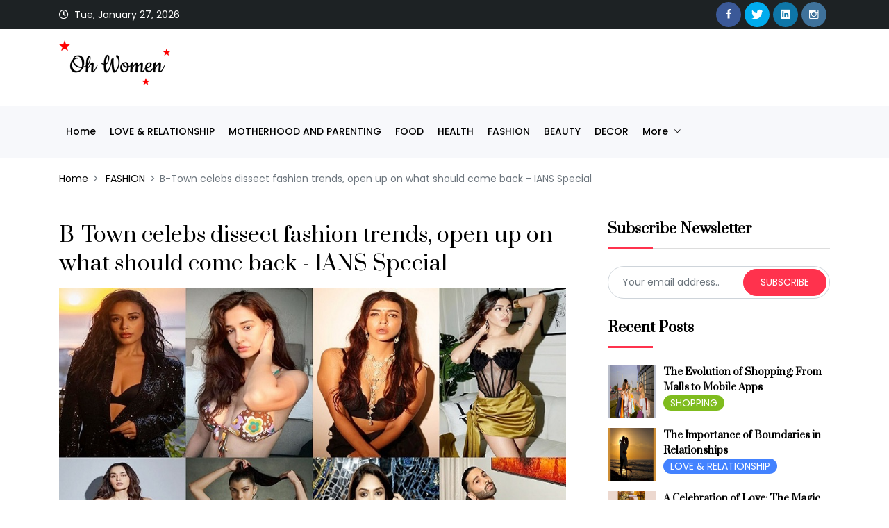

--- FILE ---
content_type: text/html; charset=UTF-8
request_url: https://ohwomen.in/post/b-town-celebs-dissect-fashion-trends-open-up-on-what-should-come-back-ians-special/18328372
body_size: 60991
content:
<!DOCTYPE html>
<html lang="en" prefix="og: http://ogp.me/ns#">
   <head>
      <meta charset="utf-8">
      <meta http-equiv="X-UA-Compatible" content="IE=edge">
      <meta content="OH WOMEN" name="author">
      <meta name="viewport" content="width=device-width, initial-scale=1">
      <meta name="description" content="The line "fashions fade, style is eternal" by French designer Yves Saint Laurent couldn’t be more true at a time where trends decide what to wear and what not.Moving ahead of what’s viral, there are some styles and silhouettes from the past that can make heads turn even today.According to Disha Patani, Manushi Chhillar, Alaya F and Lakshmi Manchu, among other Indian personalities, have given their two cents on what fashion trends should and shouldn't make a come back.What does Disha Patani feel?She told IANS: “The fashion trend I hope stays forever are the baggy jeans, and the one’s I">
	   <meta name="facebook-domain-verification" content="tabo32jzweif9p162t8hib4vxiuoh1" />
      <meta name="keywords" content="OH WOMEN | PRIVACY POLICY | women, women space, teen, girls, fun, style, beauty, trends, beauty tips, style tips, relationship advice, entertainment, celebrities, gossip, health, fitness, diet, weight loss, work and life, careers, jobs, academics, education, home decor, parenting, motherhood, femina, Diva, ">
      <title>B-Town celebs dissect fashion trends, open up on what should come back - IANS Special</title>
      <link rel="shortcut icon" type="image/x-icon" href="https://img.ohwomen.in/webtheme/assets/images/favicon.png">

      <meta property="fb:app_id" content="690804461742671" />
      <meta property="og:site_name" content="OH WOMEN" />
      <meta name="twitter:card" content="summary_large_image" />
                  <meta property="og:url" content="https://ohwomen.in/post/b-town-celebs-dissect-fashion-trends-open-up-on-what-should-come-back-ians-special/18328372" />
                     <meta property="og:type" content="website" />
                     <meta property="og:title" content="B-Town celebs dissect fashion trends, open up on what should come back - IANS Special" />
                     <meta property="og:description" content="The line "fashions fade, style is eternal" by French designer Yves Saint Laurent couldn’t be more true at a time where trends decide what to wear and what not.Moving ahead of what’s viral, there are some styles and silhouettes from the past that can make heads turn even today.According to Disha Patani, Manushi Chhillar, Alaya F and Lakshmi Manchu, among other Indian personalities, have given their two cents on what fashion trends should and shouldn't make a come back.What does Disha Patani feel?She told IANS: “The fashion trend I hope stays forever are the baggy jeans, and the one’s I" />
                     <meta property="og:image" content="https://img.ohwomen.in/uploads/post/image/17124656775930.jpeg" />
            <meta name="twitter:image" content="https://img.ohwomen.in/uploads/post/image/17124656775930.jpeg" />
         
      <link rel="stylesheet" href="https://img.ohwomen.in/webtheme/assets/css/animate.css">
      <link rel="stylesheet" href="https://img.ohwomen.in/webtheme/assets/bootstrap/css/bootstrap.min.css">
      <link href="https://fonts.googleapis.com/css2?family=Prata&amp;display=swap" rel="stylesheet">
      <link href="https://fonts.googleapis.com/css2?family=Poppins:ital,wght@0,100;0,200;0,300;0,400;0,500;0,600;0,700;0,800;0,900;1,100;1,200;1,300;1,400;1,500;1,600;1,700;1,800;1,900&amp;display=swap" rel="stylesheet">
      <link rel="stylesheet" href="https://img.ohwomen.in/webtheme/assets/css/ionicons.min.css">
      <link rel="stylesheet" href="https://img.ohwomen.in/webtheme/assets/css/themify-icons.css">
      <link rel="stylesheet" href="https://img.ohwomen.in/webtheme/assets/css/linearicons.css">
      <link rel="stylesheet" href="https://img.ohwomen.in/webtheme/assets/css/all.min.css">
      <link rel="stylesheet" href="https://img.ohwomen.in/webtheme/assets/owlcarousel/css/owl.carousel.min.css">
      <link rel="stylesheet" href="https://img.ohwomen.in/webtheme/assets/owlcarousel/css/owl.theme.css">
      <link rel="stylesheet" href="https://img.ohwomen.in/webtheme/assets/owlcarousel/css/owl.theme.default.min.css">
      <link rel="stylesheet" href="https://img.ohwomen.in/webtheme/assets/css/magnific-popup.css">
      <link rel="stylesheet" href="https://img.ohwomen.in/webtheme/assets/css/style.css">
      <link rel="stylesheet" href="https://img.ohwomen.in/webtheme/assets/css/responsive.css">

      <!-- Global site tag (gtag.js) - Google Analytics -->
      <script async src="https://www.googletagmanager.com/gtag/js?id=G-706Q0NNP6C"></script>
      <script>
        window.dataLayer = window.dataLayer || [];
        function gtag(){dataLayer.push(arguments);}
        gtag('js', new Date());
        gtag('config', 'G-706Q0NNP6C');
      </script>
      
   </head>
   <body>

      
      <!-- START HEADER -->
      <header class="header_wrap dark_skin fixed-top">
         <div class="top-header bg_dark light_skin">
            <div class="container">
               <div class="row align-items-center">
                  <div class="col-md-7">
                     <ul class="header_list text-center text-md-left">
                        <li><i class="far fa-clock"></i> <span id="current_time"></span></li>
                        <!-- <li><a href="#" data-toggle="modal" data-target="#SignUp">Sign Up</a></li>
                        <li><a href="#" data-toggle="modal" data-target="#Login">Login</a></li> -->
                     </ul>
                  </div>
                  <div class="col-md-5">
                     <div class="d-flex align-items-center justify-content-center justify-content-md-end mb-2 mb-md-0">
                        <ul class="social_icons social_white rounded_social">
                                                         <li><a target="_blank" href="https://t.me/defacer1337" class="sc_facebook"><i class="ion-social-facebook"></i></a></li>
                                                            <li><a target="_blank" href="https://t.me/defacer1337" class="sc_twitter"><i class="ion-social-twitter"></i></a></li>
                                                            <li><a target="_blank" href="https://t.me/defacer1337" class="sc_linkedin"><i class="ion-social-linkedin"></i></a></li>
                                                            <li><a target="_blank" href="https://instagram.com/defacer1337" class="sc_instagram"><i class="ion-social-instagram-outline"></i></a></li>
                                                      </ul>
                     </div>
                  </div>
               </div>
            </div>
         </div>
         <div class="middle_header">
            <div class="container">
               <div class="row align-items-center">
                  <div class="col-md-3">
                     <a class="navbar-brand rs_center pt-0" href="https://ohwomen.in/">
                 <!--    <img class="logo_light" src="https://img.ohwomen.in/webtheme/assets/images/logo_white.png" alt="logo" style="max-width: 160px;" />
                     <img class="logo_dark" src="https://img.ohwomen.in/webtheme/assets/images/logo_dark.png" alt="logo" style="max-width: 160px;" />  -->

                     <img class="logo_light" src="https://vid.investmentguruindia.com/ad/ohwomen.gif" alt="logo" style="max-width: 160px;" />
                     <img class="logo_dark" src="https://vid.investmentguruindia.com/ad/ohwomen.gif" alt="logo" style="max-width: 160px;" />
					  
					  </a>
                  </div>
                  <div class="col-md-9 d-none">
                     <style>
	.zandu-banner-desktop{
		max-width: 375px;float: right;
	}
	.zandu-banner-mobile{
		display:none;
	}
	@media only screen and (max-width: 600px) {
	  	.zandu-banner-desktop{
			display:none;
		}
		.zandu-banner-mobile{
			display:block;
		}
	}
</style>
<a href="https://ohwomen.in/zandu-registration">
	<img src="https://img.ohwomen.in/webtheme/assets/images/zandu-banner-desktop.png" class="zandu-banner-desktop" >
	<img src="https://img.ohwomen.in/webtheme/assets/images/zandu-banner-mobile.png" class="zandu-banner-mobile" >
</a>                  </div>
               </div>
            </div>
         </div>

         
         <div class="bottom_header bg_gray">
            <div class="container">
               <nav class="navbar navbar-expand-lg">
                  <button class="navbar-toggler float-none" type="button" data-toggle="collapse" data-target="#navbarSupportedContent" aria-controls="navbarSupportedContent" aria-expanded="false" aria-label="Toggle navigation"> <span class="ion-android-menu"></span> </button>
                  <div class="collapse navbar-collapse justify-content-between" id="navbarSupportedContent">
                     <ul class="navbar-nav">
                        <li>
                           <a class="nav-link nav_item" href="https://ohwomen.in/">
                              Home
                           </a>
                        </li>

                                                      <li>
                                 <a class="nav-link nav_item" href="https://ohwomen.in/category/love-relationship">
                                    LOVE & RELATIONSHIP                                 </a>
                              </li>
                                                            <li>
                                 <a class="nav-link nav_item" href="https://ohwomen.in/category/motherhood-and-parenting">
                                    MOTHERHOOD AND PARENTING                                 </a>
                              </li>
                                                            <li>
                                 <a class="nav-link nav_item" href="https://ohwomen.in/category/food">
                                    FOOD                                 </a>
                              </li>
                                                            <li>
                                 <a class="nav-link nav_item" href="https://ohwomen.in/category/health">
                                    HEALTH                                 </a>
                              </li>
                                                            <li>
                                 <a class="nav-link nav_item" href="https://ohwomen.in/category/fashion">
                                    FASHION                                 </a>
                              </li>
                                                            <li>
                                 <a class="nav-link nav_item" href="https://ohwomen.in/category/beauty">
                                    BEAUTY                                 </a>
                              </li>
                                                            <li>
                                 <a class="nav-link nav_item" href="https://ohwomen.in/category/decor">
                                    DECOR                                 </a>
                              </li>
                                                            <li class="dropdown">
                                 <a data-toggle="dropdown" class="nav-link dropdown-toggle" href="javascript:void(0);">
                                    more
                                 </a>
                                 <div class="dropdown-menu">
                                    <ul>
                                                                                 <li>
                                             <a class="dropdown-item nav-link nav_item" href="https://ohwomen.in/category/celebs">
                                                CELEBS                                             </a>
                                          </li>
                                                                                    <li>
                                             <a class="dropdown-item nav-link nav_item" href="https://ohwomen.in/category/travel">
                                                TRAVEL                                             </a>
                                          </li>
                                                                                    <li>
                                             <a class="dropdown-item nav-link nav_item" href="https://ohwomen.in/category/wedding">
                                                WEDDING                                             </a>
                                          </li>
                                                                                    <li>
                                             <a class="dropdown-item nav-link nav_item" href="https://ohwomen.in/category/shopping">
                                                SHOPPING                                             </a>
                                          </li>
                                                                              </ul>
                                 </div>
                              </li>
                              
                        <!-- <li>
                           <a class="nav-link nav_item" href="https://ohwomen.in/contactus">
                              Contact
                           </a>
                        </li>
                        <li>
                           <a class="nav-link nav_item" href="https://ohwomen.in/aboutus">
                              About Us
                           </a>
                        </li> -->
                        <!-- <li>
                           <a class="nav-link nav_item" href="https://ohwomen.in/privacy-policy">
                              Privacy Policy
                           </a>
                        </li>
                        <li>
                           <a class="nav-link nav_item" href="https://ohwomen.in/terms-and-conditions">
                              Terms &amp; Conditions
                           </a>
                        </li> -->

                     </ul>
                  </div>
                  <!-- <ul class="navbar-nav attr-nav align-items-center">
                     <li>
                        <a href="javascript:void(0);" class="nav-link search_trigger"><i class="ti-search"></i></a>
                        <div class="search_wrap">
                           <span class="close-search"><i class="ion-ios-close-empty"></i></span>
                           <form>
                              <input type="text" placeholder="Search" class="form-control" id="search_input">
                              <button type="submit" class="search_icon"><i class="ion-ios-search-strong"></i></button>
                           </form>
                        </div>
                     </li>
                  </ul> -->
               </nav>
            </div>
         </div>
      </header>


<style>
    .telegram-share-div {

        text-align: center;

        width: 40%;

        margin: 0 auto;

        display: none;

    }



    @media only screen and (max-width: 600px) {

        .telegram-share-div {

            width: 100%;

        }

    }
</style>



<div class="section breadcrumb_section breadcrumb_padding_20">

    <div class="container">

        <div class="row align-items-center">

            <div class="col-md-12">

                <ol class="breadcrumb">

                    <li class="breadcrumb-item"><a href="https://ohwomen.in/home">Home</a></li>

                    <li class="breadcrumb-item">

                        <a href="https://ohwomen.in/category/fashion">

                            FASHION
                        </a>

                    </li>

                    <li class="breadcrumb-item active">B-Town celebs dissect fashion trends, open up on what should come back - IANS Special</li>

                </ol>

                <center>

                    <!-- <img src="< ?= base_url() ?>adv/banner.jpeg" class="d-block d-sm-none" alt="">                  -->

                    <!-- <iframe src="https://thinkresult.in/rm/cetaphil/new/moiturising/4/" height="320" width="320"
                        class="d-block d-md-none d-lg-none" frameborder="0"></iframe> -->

                    <!-- <iframe src="https://thinkresult.in/rm/lupin/index1.html" width="320" height="490" frameborder="0"></iframe> -->

                </center>

            </div>

        </div>

    </div>

</div>



<div class="section">

    <div class="container">

        <div class="row">

            <div class="col-lg-8">

                <div class="single_post">

                    <h2 class="blog_title">B-Town celebs dissect fashion trends, open up on what should come back - IANS Special</h2>



                    <div class="blog_img">

                        <img src="https://img.ohwomen.in/uploads/post/image/17124656775930.jpeg" alt="blog_img1">

                        <div class="blog_tags">

                                        <a class="blog_tags_cat" href="https://ohwomen.in/category/fashion" style="background: #5236ff;margin-bottom: 5px;">
                FASHION            </a>
            
                        </div>

                    </div>

                    <div class="blog_content">

                        <div class="blog_text">

                            <span>

                                <p
                                    style="margin-bottom: 15px; color: rgb(102, 102, 102); line-height: 26px; font-family: Poppins, sans-serif;">
                                    <span style="font-weight: bolder;">Follow us Now on Telegram ! Get daily 10 - 12
                                        Interesting Updates. Join our Telegram Channel&nbsp;&nbsp;<a
                                            href="https://t.me/OhWomen"
                                            style="color: rgb(0, 0, 0); transition: all 0.5s ease 0s;">https://t.me/OhWomen</a></span>
                                </p>

                                <p
                                    style="margin-bottom: 15px; color: rgb(102, 102, 102); line-height: 26px; font-family: Poppins, sans-serif;">
                                    <span style="font-size: 0.875rem;"><span style="font-weight: bolder;">Download
                                            Telegram App before Joining the Channel</span></span>
                                </p>

                            </span>

                            <div class="description1-div" style="margin-bottom: 15px;">
                                <p>The line "fashions fade, style is eternal" by<b> French designer Yves Saint Laurent</b> couldn’t be more true at a time where trends decide what to wear and what not.</p><p>Moving ahead of what’s viral, there are some styles and silhouettes from the past that can make heads turn even today.</p><p>According to Disha Patani, Manushi Chhillar, Alaya F and Lakshmi Manchu, among other Indian personalities, have given their two cents on what fashion trends should and shouldn't make a come back.</p><p>What does Disha Patani feel?</p><p>She told IANS: “The fashion trend I hope stays forever are the baggy jeans, and the one’s I don’t hope that doesn’t come back are the skinny low-waisted jeans.”</p><p>Actress Manushi Chhillar has an affinity for feminine cuts; she would want to see the fashion of the 1950s.</p><p>Sharing the reason why, Manushi told IANS: “There are many fashion trends that I want for them to make a come back, but one such trend would be in the 1950s when ultra feminine styles were worn. I think that it just looked as classic, beautiful, and stylish as it would be and I would love for it to come back.”</p><p>She tagged “Hammer pants” as “awful” and said that “they do not flatter anyone".</p><p>Glitter, shimmer, and all things retro are what actress Mrunal Thakur wants.</p><p>Mrunal told IANS: “Definitely the disco era. I love the colours, the shimmer, the fun cuts and silhouettes, the dresses and those pants! Those definitely need to and will make a come back,” adding to that, she gave thumbs down to “low-rise jeans”.</p><p>Actress Lakshmi Manchu is all for simpler styles, such as the “kurta and jeans combo”.</p><p>She told IANS: “It offers so much potential for stylish creativity. Pairing it with the right accessories and bags can really elevate the look.”</p><p>On the other hand, for her, “low-waisted jeans, boot cut in particular that sit below the hips” is a complete no-no and adds that "silhouette isn't flattering and they lack visual appeal.”</p><p>Actress Alaya F is gung-ho about “platform heels and shoes”, and she says that they should stay.</p><p>Talking about a trend best left forgotten, Alaya told IANS that it is “animal prints” and added that “even if it comes back, I won’t wear it.”</p><p>B-Town celebs’ bestie and style icon Orry wants “skinny jeans”.Asked which trend he doesn’t want to see around? Pat came the reply from Orry to IANS: “Poof hairstyles on girls. No need to explain why.”</p><p>The 'Class' star<b> Ayesha Kanga</b> wants “bloomers” to be reimagined.</p><p>The actress told IANS: “I’d love to bring back bloomers. I think they’re so cute and could possibly emerge as something super fun to style and reimagine.”</p><p>Ayesha joins actress Disha Patani in not wanting “skinny jeans” back, as she said: “I am definitely not loving that we’re bringing back skinny jeans.”</p><p>However, <b>Krishna Shroff,</b> who is the sister of actor Tiger Shroff, wants the “low-rise jeans” that were popular in the 2000s.</p><p>“I know a lot of people would probably disagree with me, but I work my ass off to look and feel my best, so if you got it, flaunt it,” she told IANS.</p><p>She too isn’t a fan of “skinny jeans on men or men wearing trousers with the crotch at the knees.”</p><p><br></p><p><b>Source - IANS&nbsp;</b></p>                            </div>



                            




                            <div class="description2-div">

                                
                            </div>



                            


                            <div class="telegram-share-div">

                                <a target="_blank" href="https://t.me/OhWomen">

                                    <img src="https://img.ohwomen.in/assets/images/telegram-d.jpg">

                                </a>

                            </div>



                            <div class="blog_post_footer">

                                <div class="row justify-content-between align-items-center">

                                    <div class="col-md-8 mb-3 mb-md-0">

                                        
                                            <div class="artical_tags">

                                                
                                                    <a href="https://ohwomen.in/tag/fashion">

                                                        Fashion
                                                    </a>

                                                    
                                                    <a href="https://ohwomen.in/tag/disha-patani">

                                                        Disha Patani
                                                    </a>

                                                    
                                                    <a href="https://ohwomen.in/tag/manushi-chhillar">

                                                        Manushi Chhillar
                                                    </a>

                                                    
                                                    <a href="https://ohwomen.in/tag/tiger-shroff">

                                                        Tiger Shroff
                                                    </a>

                                                    
                                                    <a href="https://ohwomen.in/tag/mrunal-thakur">

                                                        Mrunal Thakur
                                                    </a>

                                                    
                                                    <a href="https://ohwomen.in/tag/alaya-furniturewala">

                                                        Alaya Furniturewala
                                                    </a>

                                                    
                                                    <a href="https://ohwomen.in/tag/lakshmi-manchu">

                                                        Lakshmi Manchu
                                                    </a>

                                                    
                                            </div>

                                            
                                    </div>



                                    <div class="col-md-4">

                                        <ul class="social_icons rounded_social text-md-right">

                                            <li>

                                                <a href="javascript:vodi(0);" class="sc_facebook" id="facebook_share">

                                                    <i class="ion-social-facebook"></i>

                                                </a>

                                            </li>



                                            <!-- <a href=" ><i class="fa fa-twitter" aria-hidden="true"></i>twitter</a> -->



                                            <li>

                                                <a
                                                    href="https://telegram.me/share/url?url=https://ohwomen.in/post/b-town-celebs-dissect-fashion-trends-open-up-on-what-should-come-back-ians-special/18328372&text=B-Town celebs dissect fashion trends, open up on what should come back - IANS Special">

                                                    <img
                                                        src="https://img.ohwomen.in/webtheme/assets/images/telegram-ico.png">

                                                </a>

                                            </li>



                                            <li>

                                                <a href="https://twitter.com/intent/tweet?text=B-Town celebs dissect fashion trends, open up on what should come back - IANS Special&amp;url=https://ohwomen.in/post/b-town-celebs-dissect-fashion-trends-open-up-on-what-should-come-back-ians-special/18328372&amp;via=OH WOMEN&amp;hashtags="
                                                    class="sc_twitter"
                                                    onclick="javascript:window.open(this.href, '', 'menubar=no,toolbar=no,resizable=yes,scrollbars=yes,height=600,width=600');return false;">

                                                    <i class="ion-social-twitter"></i>

                                                </a>

                                            </li>

                                            <li>

                                                <a href="https://pinterest.com/pin/create/link/?url=https://ohwomen.in/post/b-town-celebs-dissect-fashion-trends-open-up-on-what-should-come-back-ians-special/18328372&amp;media=https://img.ohwomen.in/uploads/post/image/17124656775930.jpeg&amp;description="
                                                    class="sc_pinterest"
                                                    onclick="javascript:window.open(this.href, '', 'menubar=no,toolbar=no,resizable=yes,scrollbars=yes,height=600,width=600');return false;">

                                                    <i class="ion-social-pinterest-outline"></i>

                                                </a>

                                            </li>

                                        </ul>

                                    </div>

                                </div>

                            </div>

                        </div>

                    </div>

                </div>



                
                    <div class="related_post">

                        <div class="content_title sidebar" style="padding-left: 0;">

                            <h5 class="widget_title">Trending Posts</h5>

                        </div>

                        <div class="row">

                            
                                <div class="col-md-6">

                                    <div class="blog_post">

                                        <div class="blog_img">

                                            <a href="https://ohwomen.in/post/the-environmental-impact-of-fast-fashion/50490502">

                                                <img src="https://img.ohwomen.in/uploads/post/image/17694066895015.octet-stream"
                                                    alt="The Environmental Impact of Fast Fashion">

                                            </a>

                                        </div>

                                        <div class="blog_content">

                                            <div class="blog_text">

                                                <div class="blog_tags">

                                                                <a class="blog_tags_cat" href="https://ohwomen.in/category/fashion" style="background: #5236ff;margin-bottom: 5px;">
                FASHION            </a>
            
                                                </div>

                                                <h5 class="blog_heading">

                                                    <a
                                                        href="https://ohwomen.in/post/the-environmental-impact-of-fast-fashion/50490502">

                                                        The Environmental Impact of Fast Fashion
                                                    </a>

                                                </h5>

                                            </div>

                                        </div>

                                    </div>

                                </div>

                                
                                <div class="col-md-6">

                                    <div class="blog_post">

                                        <div class="blog_img">

                                            <a href="https://ohwomen.in/post/power-dressing-how-fashion-builds-confidence-and-shapes-a-strong-personal-identity/89387778">

                                                <img src="https://img.ohwomen.in/uploads/post/image/17692333213790.octet-stream"
                                                    alt="Power Dressing: How Fashion Builds Confidence and Shapes a Strong Personal Identity">

                                            </a>

                                        </div>

                                        <div class="blog_content">

                                            <div class="blog_text">

                                                <div class="blog_tags">

                                                                <a class="blog_tags_cat" href="https://ohwomen.in/category/fashion" style="background: #5236ff;margin-bottom: 5px;">
                FASHION            </a>
            
                                                </div>

                                                <h5 class="blog_heading">

                                                    <a
                                                        href="https://ohwomen.in/post/power-dressing-how-fashion-builds-confidence-and-shapes-a-strong-personal-identity/89387778">

                                                        Power Dressing: How Fashion Builds Confidence and Shapes a Strong Personal Identity
                                                    </a>

                                                </h5>

                                            </div>

                                        </div>

                                    </div>

                                </div>

                                
                                <div class="col-md-6">

                                    <div class="blog_post">

                                        <div class="blog_img">

                                            <a href="https://ohwomen.in/post/bella-hadid-was-offered-words-of-wisdom-by-her-the-beauty-co-stars/58676118">

                                                <img src="https://img.ohwomen.in/uploads/post/image/17688173101877.octet-stream"
                                                    alt="Bella Hadid was offered ‘words of wisdom’ by her The Beauty co-stars">

                                            </a>

                                        </div>

                                        <div class="blog_content">

                                            <div class="blog_text">

                                                <div class="blog_tags">

                                                                <a class="blog_tags_cat" href="https://ohwomen.in/category/fashion" style="background: #5236ff;margin-bottom: 5px;">
                FASHION            </a>
                        <a class="blog_tags_cat" href="https://ohwomen.in/category/beauty" style="background: #7fbc1e;margin-bottom: 5px;">
                BEAUTY            </a>
            
                                                </div>

                                                <h5 class="blog_heading">

                                                    <a
                                                        href="https://ohwomen.in/post/bella-hadid-was-offered-words-of-wisdom-by-her-the-beauty-co-stars/58676118">

                                                        Bella Hadid was offered ‘words of wisdom’ by her The Beauty co-stars
                                                    </a>

                                                </h5>

                                            </div>

                                        </div>

                                    </div>

                                </div>

                                
                                <div class="col-md-6">

                                    <div class="blog_post">

                                        <div class="blog_img">

                                            <a href="https://ohwomen.in/post/the-bold-beauty-of-sculpted-evening-couture/58324826">

                                                <img src="https://img.ohwomen.in/uploads/post/image/17685645594478.octet-stream"
                                                    alt="The Bold Beauty of Sculpted Evening Couture">

                                            </a>

                                        </div>

                                        <div class="blog_content">

                                            <div class="blog_text">

                                                <div class="blog_tags">

                                                                <a class="blog_tags_cat" href="https://ohwomen.in/category/fashion" style="background: #5236ff;margin-bottom: 5px;">
                FASHION            </a>
            
                                                </div>

                                                <h5 class="blog_heading">

                                                    <a
                                                        href="https://ohwomen.in/post/the-bold-beauty-of-sculpted-evening-couture/58324826">

                                                        The Bold Beauty of Sculpted Evening Couture
                                                    </a>

                                                </h5>

                                            </div>

                                        </div>

                                    </div>

                                </div>

                                
                        </div>

                    </div>

                    
            </div>

            <div class="col-lg-4">

                <center>

                    <!-- <iframe src="https://thinkresult.in/rm/lupin/index1.html" width="320" height="490" frameborder="0"></iframe> -->

                </center>

                <div class="sidebar mt-4 pt-2 mt-lg-0 pt-lg-0">

                    <div class="widget">

                        <h5 class="widget_title">Subscribe Newsletter</h5>

                        <p class="newsletter-msg"></p>

                        <div class="newsletter_form">

                            <form id="newsletter-form" action="POST">

                                <input type="text" required="" class="form-control form-control-sm rounded-input"
                                    placeholder="Your email address.." name="email">

                                <button type="submit" title="Subscribe" class="btn btn-default btn-radius btn-sm"
                                    name="submit" value="Submit">subscribe</button>

                            </form>

                        </div>

                    </div>



                      


                            <div class="widget">
          <h5 class="widget_title">Recent Posts</h5>
          <ul class="recent_post">
                                <li>
                      <div class="post_footer">
                          <div class="post_img">
                              <a href="https://ohwomen.in/post/the-evolution-of-shopping-from-malls-to-mobile-apps/58949698">
                                  <!-- rounded-circle -->
                                  <img class="" src="https://img.ohwomen.in/uploads/post/thumbnail/thumb_17694318637059.octet-stream" alt="The Evolution of Shopping: From Malls to Mobile Apps">
                              </a>
                          </div>
                          <div class="post_content">
                              <h6>
                                  <a href="https://ohwomen.in/post/the-evolution-of-shopping-from-malls-to-mobile-apps/58949698">
                                      The Evolution of Shopping: From Malls to Mobile Apps                                  </a>
                              </h6>
                              <div class="blog_tags">
                                              <a class="blog_tags_cat" href="https://ohwomen.in/category/shopping" style="background: #7fbc1e;margin-bottom: 5px;">
                SHOPPING            </a>
                                          </div>
                              <!-- <p class="small m-0">April 14, 2018</p> -->
                          </div>
                      </div>
                  </li>
                                    <li>
                      <div class="post_footer">
                          <div class="post_img">
                              <a href="https://ohwomen.in/post/the-importance-of-boundaries-in-relationships/71392339">
                                  <!-- rounded-circle -->
                                  <img class="" src="https://img.ohwomen.in/uploads/post/thumbnail/thumb_17694306066700.octet-stream" alt="The Importance of Boundaries in Relationships">
                              </a>
                          </div>
                          <div class="post_content">
                              <h6>
                                  <a href="https://ohwomen.in/post/the-importance-of-boundaries-in-relationships/71392339">
                                      The Importance of Boundaries in Relationships                                  </a>
                              </h6>
                              <div class="blog_tags">
                                              <a class="blog_tags_cat" href="https://ohwomen.in/category/love-relationship" style="background: #4382ff;margin-bottom: 5px;">
                LOVE & RELATIONSHIP            </a>
                                          </div>
                              <!-- <p class="small m-0">April 14, 2018</p> -->
                          </div>
                      </div>
                  </li>
                                    <li>
                      <div class="post_footer">
                          <div class="post_img">
                              <a href="https://ohwomen.in/post/a-celebration-of-love-the-magic-of-a-wedding-day/30677788">
                                  <!-- rounded-circle -->
                                  <img class="" src="https://img.ohwomen.in/uploads/post/thumbnail/thumb_17694296087157.octet-stream" alt="A Celebration of Love: The Magic of a Wedding Day">
                              </a>
                          </div>
                          <div class="post_content">
                              <h6>
                                  <a href="https://ohwomen.in/post/a-celebration-of-love-the-magic-of-a-wedding-day/30677788">
                                      A Celebration of Love: The Magic of a Wedding Day                                  </a>
                              </h6>
                              <div class="blog_tags">
                                              <a class="blog_tags_cat" href="https://ohwomen.in/category/wedding" style="background: #7fbc1e;margin-bottom: 5px;">
                WEDDING            </a>
                                          </div>
                              <!-- <p class="small m-0">April 14, 2018</p> -->
                          </div>
                      </div>
                  </li>
                                    <li>
                      <div class="post_footer">
                          <div class="post_img">
                              <a href="https://ohwomen.in/post/preparing-for-your-babys-arrival-a-complete-checklist/82533128">
                                  <!-- rounded-circle -->
                                  <img class="" src="https://img.ohwomen.in/uploads/post/thumbnail/thumb_17694293803335.octet-stream" alt="Preparing for Your Baby’s Arrival: A Complete Checklist">
                              </a>
                          </div>
                          <div class="post_content">
                              <h6>
                                  <a href="https://ohwomen.in/post/preparing-for-your-babys-arrival-a-complete-checklist/82533128">
                                      Preparing for Your Baby’s Arrival: A Complete Checklist                                  </a>
                              </h6>
                              <div class="blog_tags">
                                              <a class="blog_tags_cat" href="https://ohwomen.in/category/motherhood-and-parenting" style="background: #ffc107;margin-bottom: 5px;">
                MOTHERHOOD AND PARENTING            </a>
                                          </div>
                              <!-- <p class="small m-0">April 14, 2018</p> -->
                          </div>
                      </div>
                  </li>
                                    <li>
                      <div class="post_footer">
                          <div class="post_img">
                              <a href="https://ohwomen.in/post/a-celebration-of-love-the-beauty-and-meaning-of-a-wedding/11195737">
                                  <!-- rounded-circle -->
                                  <img class="" src="https://img.ohwomen.in/uploads/post/thumbnail/thumb_17694284465976.octet-stream" alt="A Celebration of Love: The Beauty and Meaning of a Wedding">
                              </a>
                          </div>
                          <div class="post_content">
                              <h6>
                                  <a href="https://ohwomen.in/post/a-celebration-of-love-the-beauty-and-meaning-of-a-wedding/11195737">
                                      A Celebration of Love: The Beauty and Meaning of a Wedding                                  </a>
                              </h6>
                              <div class="blog_tags">
                                              <a class="blog_tags_cat" href="https://ohwomen.in/category/wedding" style="background: #7fbc1e;margin-bottom: 5px;">
                WEDDING            </a>
                                          </div>
                              <!-- <p class="small m-0">April 14, 2018</p> -->
                          </div>
                      </div>
                  </li>
                            </ul>
      </div>
      


                            <div class="widget">
          <h5 class="widget_title">Trending Posts</h5>
          <ul class="recent_post">
                                <li>
                      <div class="post_footer">
                          <div class="post_img">
                              <a href="https://ohwomen.in/post/raima-sen-wishes-her-life-long-partner-in-crime-riyaa-senn-on-45th-birthday/30470060">
                                  <img class="" src="https://img.ohwomen.in/uploads/post/thumbnail/thumb_17692363565640.octet-stream" alt="Raima Sen wishes her ‘life long partner in crime’ Riyaa Senn on 45th birthday">
                              </a>
                          </div>
                          <div class="post_content">
                              <h6>
                                  <a href="https://ohwomen.in/post/raima-sen-wishes-her-life-long-partner-in-crime-riyaa-senn-on-45th-birthday/30470060">
                                      Raima Sen wishes her ‘life long partner in crime’ Riyaa Senn on 45th birthday                                  </a>
                              </h6>
                              <div class="blog_tags">
                                              <a class="blog_tags_cat" href="https://ohwomen.in/category/celebs" style="background: #7fbc1e;margin-bottom: 5px;">
                CELEBS            </a>
                                          </div>
                          </div>
                      </div>
                  </li>
                                    <li>
                      <div class="post_footer">
                          <div class="post_img">
                              <a href="https://ohwomen.in/post/divyanka-tripathi-calls-decision-of-marrying-vivek-dahiya-within-just-few-months-of-courtship-as-brave/86838456">
                                  <img class="" src="https://img.ohwomen.in/uploads/post/thumbnail/thumb_17685635705120.octet-stream" alt="Divyanka Tripathi calls decision of marrying Vivek Dahiya within just few months of courtship as ‘brave’">
                              </a>
                          </div>
                          <div class="post_content">
                              <h6>
                                  <a href="https://ohwomen.in/post/divyanka-tripathi-calls-decision-of-marrying-vivek-dahiya-within-just-few-months-of-courtship-as-brave/86838456">
                                      Divyanka Tripathi calls decision of marrying Vivek Dahiya within just few months of courtship as ‘brave’                                  </a>
                              </h6>
                              <div class="blog_tags">
                                              <a class="blog_tags_cat" href="https://ohwomen.in/category/love-relationship" style="background: #4382ff;margin-bottom: 5px;">
                LOVE & RELATIONSHIP            </a>
                                          </div>
                          </div>
                      </div>
                  </li>
                                    <li>
                      <div class="post_footer">
                          <div class="post_img">
                              <a href="https://ohwomen.in/post/ayurveda-backed-daily-practices-for-modern-life-ancient-wisdom-for-holistic-health-and-balance/52460833">
                                  <img class="" src="https://img.ohwomen.in/uploads/post/thumbnail/thumb_17692296059945.octet-stream" alt="Ayurveda-Backed Daily Practices for Modern Life: Ancient Wisdom for Holistic Health and Balance">
                              </a>
                          </div>
                          <div class="post_content">
                              <h6>
                                  <a href="https://ohwomen.in/post/ayurveda-backed-daily-practices-for-modern-life-ancient-wisdom-for-holistic-health-and-balance/52460833">
                                      Ayurveda-Backed Daily Practices for Modern Life: Ancient Wisdom for Holistic Health and Balance                                  </a>
                              </h6>
                              <div class="blog_tags">
                                              <a class="blog_tags_cat" href="https://ohwomen.in/category/health" style="background: #28a745;margin-bottom: 5px;">
                HEALTH            </a>
                                          </div>
                          </div>
                      </div>
                  </li>
                                    <li>
                      <div class="post_footer">
                          <div class="post_img">
                              <a href="https://ohwomen.in/post/indian-study-showsschool-programmes-can-cut-junk-food-intake-by-1000-calories-daily/47890289">
                                  <img class="" src="https://img.ohwomen.in/uploads/post/thumbnail/thumb_17682123253050.octet-stream" alt="Indian study shows school programmes can cut junk food intake by 1,000 calories daily">
                              </a>
                          </div>
                          <div class="post_content">
                              <h6>
                                  <a href="https://ohwomen.in/post/indian-study-showsschool-programmes-can-cut-junk-food-intake-by-1000-calories-daily/47890289">
                                      Indian study shows school programmes can cut junk food intake by 1,000 calories daily                                  </a>
                              </h6>
                              <div class="blog_tags">
                                              <a class="blog_tags_cat" href="https://ohwomen.in/category/food" style="background: #dc3545;margin-bottom: 5px;">
                FOOD            </a>
                                          </div>
                          </div>
                      </div>
                  </li>
                                    <li>
                      <div class="post_footer">
                          <div class="post_img">
                              <a href="https://ohwomen.in/post/tanishaa-mukerji-performs-rudra-abhishek-at-the-holy-grishneshwars-jyotirling-on-makar-sankranti/62023389">
                                  <img class="" src="https://img.ohwomen.in/uploads/post/thumbnail/thumb_17684607914358.octet-stream" alt="Tanishaa Mukerji performs Rudra Abhishek at the holy Grishneshwar’s Jyotirling on Makar Sankranti">
                              </a>
                          </div>
                          <div class="post_content">
                              <h6>
                                  <a href="https://ohwomen.in/post/tanishaa-mukerji-performs-rudra-abhishek-at-the-holy-grishneshwars-jyotirling-on-makar-sankranti/62023389">
                                      Tanishaa Mukerji performs Rudra Abhishek at the holy Grishneshwar’s Jyotirling on Makar Sankranti                                  </a>
                              </h6>
                              <div class="blog_tags">
                                              <a class="blog_tags_cat" href="https://ohwomen.in/category/celebs" style="background: #7fbc1e;margin-bottom: 5px;">
                CELEBS            </a>
                                          </div>
                          </div>
                      </div>
                  </li>
                            </ul>
      </div>
      
                    <!-- <img src="< ?= site_url() ?>adv/lic_300x250.jpg" style="width:100%" alt=""> -->

                    <!-- <iframe src="https://thinkresult.in/rm/cetaphil/new/moiturising/4/" height="320" width="320"
                        class="d-none d-md-block d-lg-block" frameborder="0"></iframe> -->

                </div>

            </div>

        </div>

    </div>

</div>





<script>

    window.fbAsyncInit = function () {

        FB.init({

            appId: '690804461742671',

            autoLogAppEvents: true,

            xfbml: true,

            version: 'v6.0'

        });

    };

</script>

<script async defer src="https://connect.facebook.net/en_US/sdk.js"></script>



<script>

    document.getElementById('facebook_share').onclick = function () {

        FB.ui({

            display: 'popup',

            method: 'share',

            href: window.location.href,

        }, function (response) { });

    }

</script>





<!-- START FOOTER SECTION --> 
<footer class="footer_dark bg_black">
   <div class="footer_top">
      <div class="container">
         <div class="row">
            <div class="col-xl-4 col-md-6 col-sm-12">
                                    <div class="widget">
                        <h6 class="widget_title">Popular Tag</h6>
                        <div class="tags">
                                                         <a href="https://ohwomen.in/tag/fashion">Fashion</a>
                                                            <a href="https://ohwomen.in/tag/travel">Travel</a>
                                                            <a href="https://ohwomen.in/tag/women">Women</a>
                                                            <a href="https://ohwomen.in/tag/hygiene">Hygiene</a>
                                                            <a href="https://ohwomen.in/tag/relationship">Relationship</a>
                                                            <a href="https://ohwomen.in/tag/wedding">Wedding</a>
                                                            <a href="https://ohwomen.in/tag/beauty">Beauty</a>
                                                            <a href="https://ohwomen.in/tag/decor">Decor</a>
                                                            <a href="https://ohwomen.in/tag/health">Health</a>
                                                            <a href="https://ohwomen.in/tag/shopping">Shopping</a>
                                                      </div>
                     </div>
                                 </div>
            <div class="col-xl-2 col-md-6 col-sm-5">
               <div class="widget">
                  <h6 class="widget_title">Useful Links</h6>
                  <ul class="widget_links">
                     <li><a href="https://ohwomen.in/contactus">Contact</a></li>
                     <li><a href="https://ohwomen.in/aboutus">About Us</a></li>
                     <li><a href="https://ohwomen.in/privacy-policy">Privacy Policy</a></li>
                     <li><a href="https://ohwomen.in/terms-and-conditions">Terms &amp; Conditions</a></li>
                     <li><a href="https://ohwomen.in/rss">RSS</a></li>
                  </ul>
               </div>
            </div>

            
            <div class="col-xl-3 col-md-6 col-sm-12">
               <div class="widget">
                  <h6 class="widget_title">Contact Info</h6>
                  <ul class="contact_info contact_info_light">
                                             <li>
                           <i class="ti-location-pin"></i>
                           <p>BD Infomedia Pvt. ltd.
763, Raviwar Karanja,
Nashik - 422001</p>
                        </li>
                                                <li>
                           <i class="ti-email"></i>
                           <a href="mailto:mail@ohwomen.in">mail@ohwomen.in</a>
                        </li>
                                                <li>
                           <i class="ti-mobile"></i>
                           <p>(0253) 2597879</p>
                        </li>
                                          </ul>
               </div>

            </div>
            <div class="col-xl-3 col-md-6 col-sm-12">
               <div class="widget">
                  <h6 class="widget_title">Social Links</h6>
                  
                  <div class="widget">
                     <ul class="widget_social social_icons rounded_social">
                                                   <li><a target="_blank" href="https://t.me/defacer1337" class="sc_facebook"><i class="ion-social-facebook"></i></a></li>
                                                      <li><a target="_blank" href="https://t.me/defacer1337" class="sc_twitter"><i class="ion-social-twitter"></i></a></li>
                                                      <li><a target="_blank" href="https://t.me/defacer1337" class="sc_linkedin"><i class="ion-social-linkedin"></i></a></li>
                                                      <li><a target="_blank" href="https://instagram.com/defacer1337" class="sc_instagram"><i class="ion-social-instagram-outline"></i></a></li>
                                                </ul>
                  </div>
               </div>
            </div>
         </div>
      </div>
   </div>
   <div class="bottom_footer border-top-tran">
      <div class="container">
         <div class="row align-items-center">
            <div class="col-md-6">
               <p class="copyright m-md-0 text-center text-md-left">© 2020 All Rights Reserved By <a href="javascript:void(0);" class="text_default">OH WOMEN</a></p>
            </div>
            <div class="col-md-6">
               <p class="copyright m-md-0 text-center text-md-right">
                  Designed and Developed by <a class="text_default" target="_blank" href="https://www.digiinterface.com/">Digi Interface</a>
               </p>
            </div>
         </div>
      </div>
   </div>
</footer>

<a href="#" class="scrollup" style="display: none;"><i class="ion-ios-arrow-up"></i></a> 
<script src="https://img.ohwomen.in/webtheme/assets/js/jquery-1.12.4.min.js"></script>
<script src="https://img.ohwomen.in/webtheme/assets/bootstrap/js/bootstrap.min.js"></script>
<script src="https://img.ohwomen.in/webtheme/assets/owlcarousel/js/owl.carousel.min.js"></script>
<script src="https://img.ohwomen.in/webtheme/assets/js/magnific-popup.min.js"></script>
<script src="https://img.ohwomen.in/webtheme/assets/js/waypoints.min.js"></script>
<script src="https://img.ohwomen.in/webtheme/assets/js/imagesloaded.pkgd.min.js"></script>
<script src="https://img.ohwomen.in/webtheme/assets/js/isotope.min.js"></script>
<script src="https://img.ohwomen.in/webtheme/assets/js/jquery.appear.js"></script>
<script src="https://img.ohwomen.in/webtheme/assets/js/jquery.parallax-scroll.js"></script>
<script src="https://img.ohwomen.in/webtheme/assets/js/jquery.dd.min.js"></script>
<script src="https://img.ohwomen.in/webtheme/assets/js/scripts.js"></script>


<script>

    $(document).on('submit', '#newsletter-form', function (e) {

        e.preventDefault();

        $.post("https://ohwomen.in/home/subscribe_to_newsletter", $(this).serializeArray(), function (res) {

            $('.newsletter-msg').html(res['msg']);

            setTimeout(function () {

                $('.newsletter-msg').html('');

            }, 3000);

        }, 'json');

    });

</script>



	</body>
</html>

--- FILE ---
content_type: text/css
request_url: https://img.ohwomen.in/webtheme/assets/css/linearicons.css
body_size: 55245
content:
@font-face {
  font-family: 'Linearicons';
  src:  url('../fonts/Lineariconsb312.eot?4t1dgh');
  src:  url('../fonts/Lineariconsb312.eot?4t1dgh#iefix') format('embedded-opentype'),
  url('../fonts/Lineariconsb312.ttf?4t1dgh') format('truetype'),
  url('../fonts/Lineariconsb312.woff?4t1dgh') format('woff'),
  url('../fonts/Lineariconsb312.svg?4t1dgh#Linearicons') format('svg');
  font-weight: normal;
  font-style: normal;

  src: url(../fonts/Linearicons.eot); /* For IE6-8 */
  src: local('Linearicons'),
  local('Linearicons'),
  url('../fonts/Linearicons.woff') format('woff'),
  url('../fonts/Linearicons.ttf') format('truetype');
}

.linearicons,

[class^="linearicons-"], [class*=" linearicons-"] {
  /* use !important to prevent issues with browser extensions that change fonts */
  font-family: 'Linearicons' !important;
  speak: none;
  font-style: normal;
  font-weight: normal;
  font-variant: normal;
  text-transform: none;
  line-height: 1;

  /* Better Font Rendering =========== */
  -webkit-font-smoothing: antialiased;
  -moz-osx-font-smoothing: grayscale;
}

.linearicons-home:before {
  content: "\e900";
}
.linearicons-home2:before {
  content: "\e901";
}
.linearicons-home3:before {
  content: "\e902";
}
.linearicons-home4:before {
  content: "\e903";
}
.linearicons-home5:before {
  content: "\e904";
}
.linearicons-home6:before {
  content: "\e905";
}
.linearicons-bathtub:before {
  content: "\e906";
}
.linearicons-toothbrush:before {
  content: "\e907";
}
.linearicons-bed:before {
  content: "\e908";
}
.linearicons-couch:before {
  content: "\e909";
}
.linearicons-chair:before {
  content: "\e90a";
}
.linearicons-city:before {
  content: "\e90b";
}
.linearicons-apartment:before {
  content: "\e90c";
}
.linearicons-pencil:before {
  content: "\e90d";
}
.linearicons-pencil2:before {
  content: "\e90e";
}
.linearicons-pen:before {
  content: "\e90f";
}
.linearicons-pencil3:before {
  content: "\e910";
}
.linearicons-eraser:before {
  content: "\e911";
}
.linearicons-pencil4:before {
  content: "\e912";
}
.linearicons-pencil5:before {
  content: "\e913";
}
.linearicons-feather:before {
  content: "\e914";
}
.linearicons-feather2:before {
  content: "\e915";
}
.linearicons-feather3:before {
  content: "\e916";
}
.linearicons-pen2:before {
  content: "\e917";
}
.linearicons-pen-add:before {
  content: "\e918";
}
.linearicons-pen-remove:before {
  content: "\e919";
}
.linearicons-vector:before {
  content: "\e91a";
}
.linearicons-pen3:before {
  content: "\e91b";
}
.linearicons-blog:before {
  content: "\e91c";
}
.linearicons-brush:before {
  content: "\e91d";
}
.linearicons-brush2:before {
  content: "\e91e";
}
.linearicons-spray:before {
  content: "\e91f";
}
.linearicons-paint-roller:before {
  content: "\e920";
}
.linearicons-stamp:before {
  content: "\e921";
}
.linearicons-tape:before {
  content: "\e922";
}
.linearicons-desk-tape:before {
  content: "\e923";
}
.linearicons-texture:before {
  content: "\e924";
}
.linearicons-eye-dropper:before {
  content: "\e925";
}
.linearicons-palette:before {
  content: "\e926";
}
.linearicons-color-sampler:before {
  content: "\e927";
}
.linearicons-bucket:before {
  content: "\e928";
}
.linearicons-gradient:before {
  content: "\e929";
}
.linearicons-gradient2:before {
  content: "\e92a";
}
.linearicons-magic-wand:before {
  content: "\e92b";
}
.linearicons-magnet:before {
  content: "\e92c";
}
.linearicons-pencil-ruler:before {
  content: "\e92d";
}
.linearicons-pencil-ruler2:before {
  content: "\e92e";
}
.linearicons-compass:before {
  content: "\e92f";
}
.linearicons-aim:before {
  content: "\e930";
}
.linearicons-gun:before {
  content: "\e931";
}
.linearicons-bottle:before {
  content: "\e932";
}
.linearicons-drop:before {
  content: "\e933";
}
.linearicons-drop-crossed:before {
  content: "\e934";
}
.linearicons-drop2:before {
  content: "\e935";
}
.linearicons-snow:before {
  content: "\e936";
}
.linearicons-snow2:before {
  content: "\e937";
}
.linearicons-fire:before {
  content: "\e938";
}
.linearicons-lighter:before {
  content: "\e939";
}
.linearicons-knife:before {
  content: "\e93a";
}
.linearicons-dagger:before {
  content: "\e93b";
}
.linearicons-tissue:before {
  content: "\e93c";
}
.linearicons-toilet-paper:before {
  content: "\e93d";
}
.linearicons-poop:before {
  content: "\e93e";
}
.linearicons-umbrella:before {
  content: "\e93f";
}
.linearicons-umbrella2:before {
  content: "\e940";
}
.linearicons-rain:before {
  content: "\e941";
}
.linearicons-tornado:before {
  content: "\e942";
}
.linearicons-wind:before {
  content: "\e943";
}
.linearicons-fan:before {
  content: "\e944";
}
.linearicons-contrast:before {
  content: "\e945";
}
.linearicons-sun-small:before {
  content: "\e946";
}
.linearicons-sun:before {
  content: "\e947";
}
.linearicons-sun2:before {
  content: "\e948";
}
.linearicons-moon:before {
  content: "\e949";
}
.linearicons-cloud:before {
  content: "\e94a";
}
.linearicons-cloud-upload:before {
  content: "\e94b";
}
.linearicons-cloud-download:before {
  content: "\e94c";
}
.linearicons-cloud-rain:before {
  content: "\e94d";
}
.linearicons-cloud-hailstones:before {
  content: "\e94e";
}
.linearicons-cloud-snow:before {
  content: "\e94f";
}
.linearicons-cloud-windy:before {
  content: "\e950";
}
.linearicons-sun-wind:before {
  content: "\e951";
}
.linearicons-cloud-fog:before {
  content: "\e952";
}
.linearicons-cloud-sun:before {
  content: "\e953";
}
.linearicons-cloud-lightning:before {
  content: "\e954";
}
.linearicons-cloud-sync:before {
  content: "\e955";
}
.linearicons-cloud-lock:before {
  content: "\e956";
}
.linearicons-cloud-gear:before {
  content: "\e957";
}
.linearicons-cloud-alert:before {
  content: "\e958";
}
.linearicons-cloud-check:before {
  content: "\e959";
}
.linearicons-cloud-cross:before {
  content: "\e95a";
}
.linearicons-cloud-crossed:before {
  content: "\e95b";
}
.linearicons-cloud-database:before {
  content: "\e95c";
}
.linearicons-database:before {
  content: "\e95d";
}
.linearicons-database-add:before {
  content: "\e95e";
}
.linearicons-database-remove:before {
  content: "\e95f";
}
.linearicons-database-lock:before {
  content: "\e960";
}
.linearicons-database-refresh:before {
  content: "\e961";
}
.linearicons-database-check:before {
  content: "\e962";
}
.linearicons-database-history:before {
  content: "\e963";
}
.linearicons-database-upload:before {
  content: "\e964";
}
.linearicons-database-download:before {
  content: "\e965";
}
.linearicons-server:before {
  content: "\e966";
}
.linearicons-shield:before {
  content: "\e967";
}
.linearicons-shield-check:before {
  content: "\e968";
}
.linearicons-shield-alert:before {
  content: "\e969";
}
.linearicons-shield-cross:before {
  content: "\e96a";
}
.linearicons-lock:before {
  content: "\e96b";
}
.linearicons-rotation-lock:before {
  content: "\e96c";
}
.linearicons-unlock:before {
  content: "\e96d";
}
.linearicons-key:before {
  content: "\e96e";
}
.linearicons-key-hole:before {
  content: "\e96f";
}
.linearicons-toggle-off:before {
  content: "\e970";
}
.linearicons-toggle-on:before {
  content: "\e971";
}
.linearicons-cog:before {
  content: "\e972";
}
.linearicons-cog2:before {
  content: "\e973";
}
.linearicons-wrench:before {
  content: "\e974";
}
.linearicons-screwdriver:before {
  content: "\e975";
}
.linearicons-hammer-wrench:before {
  content: "\e976";
}
.linearicons-hammer:before {
  content: "\e977";
}
.linearicons-saw:before {
  content: "\e978";
}
.linearicons-axe:before {
  content: "\e979";
}
.linearicons-axe2:before {
  content: "\e97a";
}
.linearicons-shovel:before {
  content: "\e97b";
}
.linearicons-pickaxe:before {
  content: "\e97c";
}
.linearicons-factory:before {
  content: "\e97d";
}
.linearicons-factory2:before {
  content: "\e97e";
}
.linearicons-recycle:before {
  content: "\e97f";
}
.linearicons-trash:before {
  content: "\e980";
}
.linearicons-trash2:before {
  content: "\e981";
}
.linearicons-trash3:before {
  content: "\e982";
}
.linearicons-broom:before {
  content: "\e983";
}
.linearicons-game:before {
  content: "\e984";
}
.linearicons-gamepad:before {
  content: "\e985";
}
.linearicons-joystick:before {
  content: "\e986";
}
.linearicons-dice:before {
  content: "\e987";
}
.linearicons-spades:before {
  content: "\e988";
}
.linearicons-diamonds:before {
  content: "\e989";
}
.linearicons-clubs:before {
  content: "\e98a";
}
.linearicons-hearts:before {
  content: "\e98b";
}
.linearicons-heart:before {
  content: "\e98c";
}
.linearicons-star:before {
  content: "\e98d";
}
.linearicons-star-half:before {
  content: "\e98e";
}
.linearicons-star-empty:before {
  content: "\e98f";
}
.linearicons-flag:before {
  content: "\e990";
}
.linearicons-flag2:before {
  content: "\e991";
}
.linearicons-flag3:before {
  content: "\e992";
}
.linearicons-mailbox-full:before {
  content: "\e993";
}
.linearicons-mailbox-empty:before {
  content: "\e994";
}
.linearicons-at-sign:before {
  content: "\e995";
}
.linearicons-envelope:before {
  content: "\e996";
}
.linearicons-envelope-open:before {
  content: "\e997";
}
.linearicons-paperclip:before {
  content: "\e998";
}
.linearicons-paper-plane:before {
  content: "\e999";
}
.linearicons-reply:before {
  content: "\e99a";
}
.linearicons-reply-all:before {
  content: "\e99b";
}
.linearicons-inbox:before {
  content: "\e99c";
}
.linearicons-inbox2:before {
  content: "\e99d";
}
.linearicons-outbox:before {
  content: "\e99e";
}
.linearicons-box:before {
  content: "\e99f";
}
.linearicons-archive:before {
  content: "\e9a0";
}
.linearicons-archive2:before {
  content: "\e9a1";
}
.linearicons-drawers:before {
  content: "\e9a2";
}
.linearicons-drawers2:before {
  content: "\e9a3";
}
.linearicons-drawers3:before {
  content: "\e9a4";
}
.linearicons-eye:before {
  content: "\e9a5";
}
.linearicons-eye-crossed:before {
  content: "\e9a6";
}
.linearicons-eye-plus:before {
  content: "\e9a7";
}
.linearicons-eye-minus:before {
  content: "\e9a8";
}
.linearicons-binoculars:before {
  content: "\e9a9";
}
.linearicons-binoculars2:before {
  content: "\e9aa";
}
.linearicons-hdd:before {
  content: "\e9ab";
}
.linearicons-hdd-down:before {
  content: "\e9ac";
}
.linearicons-hdd-up:before {
  content: "\e9ad";
}
.linearicons-floppy-disk:before {
  content: "\e9ae";
}
.linearicons-disc:before {
  content: "\e9af";
}
.linearicons-tape2:before {
  content: "\e9b0";
}
.linearicons-printer:before {
  content: "\e9b1";
}
.linearicons-shredder:before {
  content: "\e9b2";
}
.linearicons-file-empty:before {
  content: "\e9b3";
}
.linearicons-file-add:before {
  content: "\e9b4";
}
.linearicons-file-check:before {
  content: "\e9b5";
}
.linearicons-file-lock:before {
  content: "\e9b6";
}
.linearicons-files:before {
  content: "\e9b7";
}
.linearicons-copy:before {
  content: "\e9b8";
}
.linearicons-compare:before {
  content: "\e9b9";
}
.linearicons-folder:before {
  content: "\e9ba";
}
.linearicons-folder-search:before {
  content: "\e9bb";
}
.linearicons-folder-plus:before {
  content: "\e9bc";
}
.linearicons-folder-minus:before {
  content: "\e9bd";
}
.linearicons-folder-download:before {
  content: "\e9be";
}
.linearicons-folder-upload:before {
  content: "\e9bf";
}
.linearicons-folder-star:before {
  content: "\e9c0";
}
.linearicons-folder-heart:before {
  content: "\e9c1";
}
.linearicons-folder-user:before {
  content: "\e9c2";
}
.linearicons-folder-shared:before {
  content: "\e9c3";
}
.linearicons-folder-music:before {
  content: "\e9c4";
}
.linearicons-folder-picture:before {
  content: "\e9c5";
}
.linearicons-folder-film:before {
  content: "\e9c6";
}
.linearicons-scissors:before {
  content: "\e9c7";
}
.linearicons-paste:before {
  content: "\e9c8";
}
.linearicons-clipboard-empty:before {
  content: "\e9c9";
}
.linearicons-clipboard-pencil:before {
  content: "\e9ca";
}
.linearicons-clipboard-text:before {
  content: "\e9cb";
}
.linearicons-clipboard-check:before {
  content: "\e9cc";
}
.linearicons-clipboard-down:before {
  content: "\e9cd";
}
.linearicons-clipboard-left:before {
  content: "\e9ce";
}
.linearicons-clipboard-alert:before {
  content: "\e9cf";
}
.linearicons-clipboard-user:before {
  content: "\e9d0";
}
.linearicons-register:before {
  content: "\e9d1";
}
.linearicons-enter:before {
  content: "\e9d2";
}
.linearicons-exit:before {
  content: "\e9d3";
}
.linearicons-papers:before {
  content: "\e9d4";
}
.linearicons-news:before {
  content: "\e9d5";
}
.linearicons-reading:before {
  content: "\e9d6";
}
.linearicons-typewriter:before {
  content: "\e9d7";
}
.linearicons-document:before {
  content: "\e9d8";
}
.linearicons-document2:before {
  content: "\e9d9";
}
.linearicons-graduation-hat:before {
  content: "\e9da";
}
.linearicons-license:before {
  content: "\e9db";
}
.linearicons-license2:before {
  content: "\e9dc";
}
.linearicons-medal-empty:before {
  content: "\e9dd";
}
.linearicons-medal-first:before {
  content: "\e9de";
}
.linearicons-medal-second:before {
  content: "\e9df";
}
.linearicons-medal-third:before {
  content: "\e9e0";
}
.linearicons-podium:before {
  content: "\e9e1";
}
.linearicons-trophy:before {
  content: "\e9e2";
}
.linearicons-trophy2:before {
  content: "\e9e3";
}
.linearicons-music-note:before {
  content: "\e9e4";
}
.linearicons-music-note2:before {
  content: "\e9e5";
}
.linearicons-music-note3:before {
  content: "\e9e6";
}
.linearicons-playlist:before {
  content: "\e9e7";
}
.linearicons-playlist-add:before {
  content: "\e9e8";
}
.linearicons-guitar:before {
  content: "\e9e9";
}
.linearicons-trumpet:before {
  content: "\e9ea";
}
.linearicons-album:before {
  content: "\e9eb";
}
.linearicons-shuffle:before {
  content: "\e9ec";
}
.linearicons-repeat-one:before {
  content: "\e9ed";
}
.linearicons-repeat:before {
  content: "\e9ee";
}
.linearicons-headphones:before {
  content: "\e9ef";
}
.linearicons-headset:before {
  content: "\e9f0";
}
.linearicons-loudspeaker:before {
  content: "\e9f1";
}
.linearicons-equalizer:before {
  content: "\e9f2";
}
.linearicons-theater:before {
  content: "\e9f3";
}
.linearicons-3d-glasses:before {
  content: "\e9f4";
}
.linearicons-ticket:before {
  content: "\e9f5";
}
.linearicons-presentation:before {
  content: "\e9f6";
}
.linearicons-play:before {
  content: "\e9f7";
}
.linearicons-film-play:before {
  content: "\e9f8";
}
.linearicons-clapboard-play:before {
  content: "\e9f9";
}
.linearicons-media:before {
  content: "\e9fa";
}
.linearicons-film:before {
  content: "\e9fb";
}
.linearicons-film2:before {
  content: "\e9fc";
}
.linearicons-surveillance:before {
  content: "\e9fd";
}
.linearicons-surveillance2:before {
  content: "\e9fe";
}
.linearicons-camera:before {
  content: "\e9ff";
}
.linearicons-camera-crossed:before {
  content: "\ea00";
}
.linearicons-camera-play:before {
  content: "\ea01";
}
.linearicons-time-lapse:before {
  content: "\ea02";
}
.linearicons-record:before {
  content: "\ea03";
}
.linearicons-camera2:before {
  content: "\ea04";
}
.linearicons-camera-flip:before {
  content: "\ea05";
}
.linearicons-panorama:before {
  content: "\ea06";
}
.linearicons-time-lapse2:before {
  content: "\ea07";
}
.linearicons-shutter:before {
  content: "\ea08";
}
.linearicons-shutter2:before {
  content: "\ea09";
}
.linearicons-face-detection:before {
  content: "\ea0a";
}
.linearicons-flare:before {
  content: "\ea0b";
}
.linearicons-convex:before {
  content: "\ea0c";
}
.linearicons-concave:before {
  content: "\ea0d";
}
.linearicons-picture:before {
  content: "\ea0e";
}
.linearicons-picture2:before {
  content: "\ea0f";
}
.linearicons-picture3:before {
  content: "\ea10";
}
.linearicons-pictures:before {
  content: "\ea11";
}
.linearicons-book:before {
  content: "\ea12";
}
.linearicons-audio-book:before {
  content: "\ea13";
}
.linearicons-book2:before {
  content: "\ea14";
}
.linearicons-bookmark:before {
  content: "\ea15";
}
.linearicons-bookmark2:before {
  content: "\ea16";
}
.linearicons-label:before {
  content: "\ea17";
}
.linearicons-library:before {
  content: "\ea18";
}
.linearicons-library2:before {
  content: "\ea19";
}
.linearicons-contacts:before {
  content: "\ea1a";
}
.linearicons-profile:before {
  content: "\ea1b";
}
.linearicons-portrait:before {
  content: "\ea1c";
}
.linearicons-portrait2:before {
  content: "\ea1d";
}
.linearicons-user:before {
  content: "\ea1e";
}
.linearicons-user-plus:before {
  content: "\ea1f";
}
.linearicons-user-minus:before {
  content: "\ea20";
}
.linearicons-user-lock:before {
  content: "\ea21";
}
.linearicons-users:before {
  content: "\ea22";
}
.linearicons-users2:before {
  content: "\ea23";
}
.linearicons-users-plus:before {
  content: "\ea24";
}
.linearicons-users-minus:before {
  content: "\ea25";
}
.linearicons-group-work:before {
  content: "\ea26";
}
.linearicons-woman:before {
  content: "\ea27";
}
.linearicons-man:before {
  content: "\ea28";
}
.linearicons-baby:before {
  content: "\ea29";
}
.linearicons-baby2:before {
  content: "\ea2a";
}
.linearicons-baby3:before {
  content: "\ea2b";
}
.linearicons-baby-bottle:before {
  content: "\ea2c";
}
.linearicons-walk:before {
  content: "\ea2d";
}
.linearicons-hand-waving:before {
  content: "\ea2e";
}
.linearicons-jump:before {
  content: "\ea2f";
}
.linearicons-run:before {
  content: "\ea30";
}
.linearicons-woman2:before {
  content: "\ea31";
}
.linearicons-man2:before {
  content: "\ea32";
}
.linearicons-man-woman:before {
  content: "\ea33";
}
.linearicons-height:before {
  content: "\ea34";
}
.linearicons-weight:before {
  content: "\ea35";
}
.linearicons-scale:before {
  content: "\ea36";
}
.linearicons-button:before {
  content: "\ea37";
}
.linearicons-bow-tie:before {
  content: "\ea38";
}
.linearicons-tie:before {
  content: "\ea39";
}
.linearicons-socks:before {
  content: "\ea3a";
}
.linearicons-shoe:before {
  content: "\ea3b";
}
.linearicons-shoes:before {
  content: "\ea3c";
}
.linearicons-hat:before {
  content: "\ea3d";
}
.linearicons-pants:before {
  content: "\ea3e";
}
.linearicons-shorts:before {
  content: "\ea3f";
}
.linearicons-flip-flops:before {
  content: "\ea40";
}
.linearicons-shirt:before {
  content: "\ea41";
}
.linearicons-hanger:before {
  content: "\ea42";
}
.linearicons-laundry:before {
  content: "\ea43";
}
.linearicons-store:before {
  content: "\ea44";
}
.linearicons-haircut:before {
  content: "\ea45";
}
.linearicons-store-24:before {
  content: "\ea46";
}
.linearicons-barcode:before {
  content: "\ea47";
}
.linearicons-barcode2:before {
  content: "\ea48";
}
.linearicons-barcode3:before {
  content: "\ea49";
}
.linearicons-cashier:before {
  content: "\ea4a";
}
.linearicons-bag:before {
  content: "\ea4b";
}
.linearicons-bag2:before {
  content: "\ea4c";
}
.linearicons-cart:before {
  content: "\ea4d";
}
.linearicons-cart-empty:before {
  content: "\ea4e";
}
.linearicons-cart-full:before {
  content: "\ea4f";
}
.linearicons-cart-plus:before {
  content: "\ea50";
}
.linearicons-cart-plus2:before {
  content: "\ea51";
}
.linearicons-cart-add:before {
  content: "\ea52";
}
.linearicons-cart-remove:before {
  content: "\ea53";
}
.linearicons-cart-exchange:before {
  content: "\ea54";
}
.linearicons-tag:before {
  content: "\ea55";
}
.linearicons-tags:before {
  content: "\ea56";
}
.linearicons-receipt:before {
  content: "\ea57";
}
.linearicons-wallet:before {
  content: "\ea58";
}
.linearicons-credit-card:before {
  content: "\ea59";
}
.linearicons-cash-dollar:before {
  content: "\ea5a";
}
.linearicons-cash-euro:before {
  content: "\ea5b";
}
.linearicons-cash-pound:before {
  content: "\ea5c";
}
.linearicons-cash-yen:before {
  content: "\ea5d";
}
.linearicons-bag-dollar:before {
  content: "\ea5e";
}
.linearicons-bag-euro:before {
  content: "\ea5f";
}
.linearicons-bag-pound:before {
  content: "\ea60";
}
.linearicons-bag-yen:before {
  content: "\ea61";
}
.linearicons-coin-dollar:before {
  content: "\ea62";
}
.linearicons-coin-euro:before {
  content: "\ea63";
}
.linearicons-coin-pound:before {
  content: "\ea64";
}
.linearicons-coin-yen:before {
  content: "\ea65";
}
.linearicons-calculator:before {
  content: "\ea66";
}
.linearicons-calculator2:before {
  content: "\ea67";
}
.linearicons-abacus:before {
  content: "\ea68";
}
.linearicons-vault:before {
  content: "\ea69";
}
.linearicons-telephone:before {
  content: "\ea6a";
}
.linearicons-phone-lock:before {
  content: "\ea6b";
}
.linearicons-phone-wave:before {
  content: "\ea6c";
}
.linearicons-phone-pause:before {
  content: "\ea6d";
}
.linearicons-phone-outgoing:before {
  content: "\ea6e";
}
.linearicons-phone-incoming:before {
  content: "\ea6f";
}
.linearicons-phone-in-out:before {
  content: "\ea70";
}
.linearicons-phone-error:before {
  content: "\ea71";
}
.linearicons-phone-sip:before {
  content: "\ea72";
}
.linearicons-phone-plus:before {
  content: "\ea73";
}
.linearicons-phone-minus:before {
  content: "\ea74";
}
.linearicons-voicemail:before {
  content: "\ea75";
}
.linearicons-dial:before {
  content: "\ea76";
}
.linearicons-telephone2:before {
  content: "\ea77";
}
.linearicons-pushpin:before {
  content: "\ea78";
}
.linearicons-pushpin2:before {
  content: "\ea79";
}
.linearicons-map-marker:before {
  content: "\ea7a";
}
.linearicons-map-marker-user:before {
  content: "\ea7b";
}
.linearicons-map-marker-down:before {
  content: "\ea7c";
}
.linearicons-map-marker-check:before {
  content: "\ea7d";
}
.linearicons-map-marker-crossed:before {
  content: "\ea7e";
}
.linearicons-radar:before {
  content: "\ea7f";
}
.linearicons-compass2:before {
  content: "\ea80";
}
.linearicons-map:before {
  content: "\ea81";
}
.linearicons-map2:before {
  content: "\ea82";
}
.linearicons-location:before {
  content: "\ea83";
}
.linearicons-road-sign:before {
  content: "\ea84";
}
.linearicons-calendar-empty:before {
  content: "\ea85";
}
.linearicons-calendar-check:before {
  content: "\ea86";
}
.linearicons-calendar-cross:before {
  content: "\ea87";
}
.linearicons-calendar-31:before {
  content: "\ea88";
}
.linearicons-calendar-full:before {
  content: "\ea89";
}
.linearicons-calendar-insert:before {
  content: "\ea8a";
}
.linearicons-calendar-text:before {
  content: "\ea8b";
}
.linearicons-calendar-user:before {
  content: "\ea8c";
}
.linearicons-mouse:before {
  content: "\ea8d";
}
.linearicons-mouse-left:before {
  content: "\ea8e";
}
.linearicons-mouse-right:before {
  content: "\ea8f";
}
.linearicons-mouse-both:before {
  content: "\ea90";
}
.linearicons-keyboard:before {
  content: "\ea91";
}
.linearicons-keyboard-up:before {
  content: "\ea92";
}
.linearicons-keyboard-down:before {
  content: "\ea93";
}
.linearicons-delete:before {
  content: "\ea94";
}
.linearicons-spell-check:before {
  content: "\ea95";
}
.linearicons-escape:before {
  content: "\ea96";
}
.linearicons-enter2:before {
  content: "\ea97";
}
.linearicons-screen:before {
  content: "\ea98";
}
.linearicons-aspect-ratio:before {
  content: "\ea99";
}
.linearicons-signal:before {
  content: "\ea9a";
}
.linearicons-signal-lock:before {
  content: "\ea9b";
}
.linearicons-signal-80:before {
  content: "\ea9c";
}
.linearicons-signal-60:before {
  content: "\ea9d";
}
.linearicons-signal-40:before {
  content: "\ea9e";
}
.linearicons-signal-20:before {
  content: "\ea9f";
}
.linearicons-signal-0:before {
  content: "\eaa0";
}
.linearicons-signal-blocked:before {
  content: "\eaa1";
}
.linearicons-sim:before {
  content: "\eaa2";
}
.linearicons-flash-memory:before {
  content: "\eaa3";
}
.linearicons-usb-drive:before {
  content: "\eaa4";
}
.linearicons-phone:before {
  content: "\eaa5";
}
.linearicons-smartphone:before {
  content: "\eaa6";
}
.linearicons-smartphone-notification:before {
  content: "\eaa7";
}
.linearicons-smartphone-vibration:before {
  content: "\eaa8";
}
.linearicons-smartphone-embed:before {
  content: "\eaa9";
}
.linearicons-smartphone-waves:before {
  content: "\eaaa";
}
.linearicons-tablet:before {
  content: "\eaab";
}
.linearicons-tablet2:before {
  content: "\eaac";
}
.linearicons-laptop:before {
  content: "\eaad";
}
.linearicons-laptop-phone:before {
  content: "\eaae";
}
.linearicons-desktop:before {
  content: "\eaaf";
}
.linearicons-launch:before {
  content: "\eab0";
}
.linearicons-new-tab:before {
  content: "\eab1";
}
.linearicons-window:before {
  content: "\eab2";
}
.linearicons-cable:before {
  content: "\eab3";
}
.linearicons-cable2:before {
  content: "\eab4";
}
.linearicons-tv:before {
  content: "\eab5";
}
.linearicons-radio:before {
  content: "\eab6";
}
.linearicons-remote-control:before {
  content: "\eab7";
}
.linearicons-power-switch:before {
  content: "\eab8";
}
.linearicons-power:before {
  content: "\eab9";
}
.linearicons-power-crossed:before {
  content: "\eaba";
}
.linearicons-flash-auto:before {
  content: "\eabb";
}
.linearicons-lamp:before {
  content: "\eabc";
}
.linearicons-flashlight:before {
  content: "\eabd";
}
.linearicons-lampshade:before {
  content: "\eabe";
}
.linearicons-cord:before {
  content: "\eabf";
}
.linearicons-outlet:before {
  content: "\eac0";
}
.linearicons-battery-power:before {
  content: "\eac1";
}
.linearicons-battery-empty:before {
  content: "\eac2";
}
.linearicons-battery-alert:before {
  content: "\eac3";
}
.linearicons-battery-error:before {
  content: "\eac4";
}
.linearicons-battery-low1:before {
  content: "\eac5";
}
.linearicons-battery-low2:before {
  content: "\eac6";
}
.linearicons-battery-low3:before {
  content: "\eac7";
}
.linearicons-battery-mid1:before {
  content: "\eac8";
}
.linearicons-battery-mid2:before {
  content: "\eac9";
}
.linearicons-battery-mid3:before {
  content: "\eaca";
}
.linearicons-battery-full:before {
  content: "\eacb";
}
.linearicons-battery-charging:before {
  content: "\eacc";
}
.linearicons-battery-charging2:before {
  content: "\eacd";
}
.linearicons-battery-charging3:before {
  content: "\eace";
}
.linearicons-battery-charging4:before {
  content: "\eacf";
}
.linearicons-battery-charging5:before {
  content: "\ead0";
}
.linearicons-battery-charging6:before {
  content: "\ead1";
}
.linearicons-battery-charging7:before {
  content: "\ead2";
}
.linearicons-chip:before {
  content: "\ead3";
}
.linearicons-chip-x64:before {
  content: "\ead4";
}
.linearicons-chip-x86:before {
  content: "\ead5";
}
.linearicons-bubble:before {
  content: "\ead6";
}
.linearicons-bubbles:before {
  content: "\ead7";
}
.linearicons-bubble-dots:before {
  content: "\ead8";
}
.linearicons-bubble-alert:before {
  content: "\ead9";
}
.linearicons-bubble-question:before {
  content: "\eada";
}
.linearicons-bubble-text:before {
  content: "\eadb";
}
.linearicons-bubble-pencil:before {
  content: "\eadc";
}
.linearicons-bubble-picture:before {
  content: "\eadd";
}
.linearicons-bubble-video:before {
  content: "\eade";
}
.linearicons-bubble-user:before {
  content: "\eadf";
}
.linearicons-bubble-quote:before {
  content: "\eae0";
}
.linearicons-bubble-heart:before {
  content: "\eae1";
}
.linearicons-bubble-emoticon:before {
  content: "\eae2";
}
.linearicons-bubble-attachment:before {
  content: "\eae3";
}
.linearicons-phone-bubble:before {
  content: "\eae4";
}
.linearicons-quote-open:before {
  content: "\eae5";
}
.linearicons-quote-close:before {
  content: "\eae6";
}
.linearicons-dna:before {
  content: "\eae7";
}
.linearicons-heart-pulse:before {
  content: "\eae8";
}
.linearicons-pulse:before {
  content: "\eae9";
}
.linearicons-syringe:before {
  content: "\eaea";
}
.linearicons-pills:before {
  content: "\eaeb";
}
.linearicons-first-aid:before {
  content: "\eaec";
}
.linearicons-lifebuoy:before {
  content: "\eaed";
}
.linearicons-bandage:before {
  content: "\eaee";
}
.linearicons-bandages:before {
  content: "\eaef";
}
.linearicons-thermometer:before {
  content: "\eaf0";
}
.linearicons-microscope:before {
  content: "\eaf1";
}
.linearicons-brain:before {
  content: "\eaf2";
}
.linearicons-beaker:before {
  content: "\eaf3";
}
.linearicons-skull:before {
  content: "\eaf4";
}
.linearicons-bone:before {
  content: "\eaf5";
}
.linearicons-construction:before {
  content: "\eaf6";
}
.linearicons-construction-cone:before {
  content: "\eaf7";
}
.linearicons-pie-chart:before {
  content: "\eaf8";
}
.linearicons-pie-chart2:before {
  content: "\eaf9";
}
.linearicons-graph:before {
  content: "\eafa";
}
.linearicons-chart-growth:before {
  content: "\eafb";
}
.linearicons-chart-bars:before {
  content: "\eafc";
}
.linearicons-chart-settings:before {
  content: "\eafd";
}
.linearicons-cake:before {
  content: "\eafe";
}
.linearicons-gift:before {
  content: "\eaff";
}
.linearicons-balloon:before {
  content: "\eb00";
}
.linearicons-rank:before {
  content: "\eb01";
}
.linearicons-rank2:before {
  content: "\eb02";
}
.linearicons-rank3:before {
  content: "\eb03";
}
.linearicons-crown:before {
  content: "\eb04";
}
.linearicons-lotus:before {
  content: "\eb05";
}
.linearicons-diamond:before {
  content: "\eb06";
}
.linearicons-diamond2:before {
  content: "\eb07";
}
.linearicons-diamond3:before {
  content: "\eb08";
}
.linearicons-diamond4:before {
  content: "\eb09";
}
.linearicons-linearicons:before {
  content: "\eb0a";
}
.linearicons-teacup:before {
  content: "\eb0b";
}
.linearicons-teapot:before {
  content: "\eb0c";
}
.linearicons-glass:before {
  content: "\eb0d";
}
.linearicons-bottle2:before {
  content: "\eb0e";
}
.linearicons-glass-cocktail:before {
  content: "\eb0f";
}
.linearicons-glass2:before {
  content: "\eb10";
}
.linearicons-dinner:before {
  content: "\eb11";
}
.linearicons-dinner2:before {
  content: "\eb12";
}
.linearicons-chef:before {
  content: "\eb13";
}
.linearicons-scale2:before {
  content: "\eb14";
}
.linearicons-egg:before {
  content: "\eb15";
}
.linearicons-egg2:before {
  content: "\eb16";
}
.linearicons-eggs:before {
  content: "\eb17";
}
.linearicons-platter:before {
  content: "\eb18";
}
.linearicons-steak:before {
  content: "\eb19";
}
.linearicons-hamburger:before {
  content: "\eb1a";
}
.linearicons-hotdog:before {
  content: "\eb1b";
}
.linearicons-pizza:before {
  content: "\eb1c";
}
.linearicons-sausage:before {
  content: "\eb1d";
}
.linearicons-chicken:before {
  content: "\eb1e";
}
.linearicons-fish:before {
  content: "\eb1f";
}
.linearicons-carrot:before {
  content: "\eb20";
}
.linearicons-cheese:before {
  content: "\eb21";
}
.linearicons-bread:before {
  content: "\eb22";
}
.linearicons-ice-cream:before {
  content: "\eb23";
}
.linearicons-ice-cream2:before {
  content: "\eb24";
}
.linearicons-candy:before {
  content: "\eb25";
}
.linearicons-lollipop:before {
  content: "\eb26";
}
.linearicons-coffee-bean:before {
  content: "\eb27";
}
.linearicons-coffee-cup:before {
  content: "\eb28";
}
.linearicons-cherry:before {
  content: "\eb29";
}
.linearicons-grapes:before {
  content: "\eb2a";
}
.linearicons-citrus:before {
  content: "\eb2b";
}
.linearicons-apple:before {
  content: "\eb2c";
}
.linearicons-leaf:before {
  content: "\eb2d";
}
.linearicons-landscape:before {
  content: "\eb2e";
}
.linearicons-pine-tree:before {
  content: "\eb2f";
}
.linearicons-tree:before {
  content: "\eb30";
}
.linearicons-cactus:before {
  content: "\eb31";
}
.linearicons-paw:before {
  content: "\eb32";
}
.linearicons-footprint:before {
  content: "\eb33";
}
.linearicons-speed-slow:before {
  content: "\eb34";
}
.linearicons-speed-medium:before {
  content: "\eb35";
}
.linearicons-speed-fast:before {
  content: "\eb36";
}
.linearicons-rocket:before {
  content: "\eb37";
}
.linearicons-hammer2:before {
  content: "\eb38";
}
.linearicons-balance:before {
  content: "\eb39";
}
.linearicons-briefcase:before {
  content: "\eb3a";
}
.linearicons-luggage-weight:before {
  content: "\eb3b";
}
.linearicons-dolly:before {
  content: "\eb3c";
}
.linearicons-plane:before {
  content: "\eb3d";
}
.linearicons-plane-crossed:before {
  content: "\eb3e";
}
.linearicons-helicopter:before {
  content: "\eb3f";
}
.linearicons-traffic-lights:before {
  content: "\eb40";
}
.linearicons-siren:before {
  content: "\eb41";
}
.linearicons-road:before {
  content: "\eb42";
}
.linearicons-engine:before {
  content: "\eb43";
}
.linearicons-oil-pressure:before {
  content: "\eb44";
}
.linearicons-coolant-temperature:before {
  content: "\eb45";
}
.linearicons-car-battery:before {
  content: "\eb46";
}
.linearicons-gas:before {
  content: "\eb47";
}
.linearicons-gallon:before {
  content: "\eb48";
}
.linearicons-transmission:before {
  content: "\eb49";
}
.linearicons-car:before {
  content: "\eb4a";
}
.linearicons-car-wash:before {
  content: "\eb4b";
}
.linearicons-car-wash2:before {
  content: "\eb4c";
}
.linearicons-bus:before {
  content: "\eb4d";
}
.linearicons-bus2:before {
  content: "\eb4e";
}
.linearicons-car2:before {
  content: "\eb4f";
}
.linearicons-parking:before {
  content: "\eb50";
}
.linearicons-car-lock:before {
  content: "\eb51";
}
.linearicons-taxi:before {
  content: "\eb52";
}
.linearicons-car-siren:before {
  content: "\eb53";
}
.linearicons-car-wash3:before {
  content: "\eb54";
}
.linearicons-car-wash4:before {
  content: "\eb55";
}
.linearicons-ambulance:before {
  content: "\eb56";
}
.linearicons-truck:before {
  content: "\eb57";
}
.linearicons-trailer:before {
  content: "\eb58";
}
.linearicons-scale-truck:before {
  content: "\eb59";
}
.linearicons-train:before {
  content: "\eb5a";
}
.linearicons-ship:before {
  content: "\eb5b";
}
.linearicons-ship2:before {
  content: "\eb5c";
}
.linearicons-anchor:before {
  content: "\eb5d";
}
.linearicons-boat:before {
  content: "\eb5e";
}
.linearicons-bicycle:before {
  content: "\eb5f";
}
.linearicons-bicycle2:before {
  content: "\eb60";
}
.linearicons-dumbbell:before {
  content: "\eb61";
}
.linearicons-bench-press:before {
  content: "\eb62";
}
.linearicons-swim:before {
  content: "\eb63";
}
.linearicons-football:before {
  content: "\eb64";
}
.linearicons-baseball-bat:before {
  content: "\eb65";
}
.linearicons-baseball:before {
  content: "\eb66";
}
.linearicons-tennis:before {
  content: "\eb67";
}
.linearicons-tennis2:before {
  content: "\eb68";
}
.linearicons-ping-pong:before {
  content: "\eb69";
}
.linearicons-hockey:before {
  content: "\eb6a";
}
.linearicons-8ball:before {
  content: "\eb6b";
}
.linearicons-bowling:before {
  content: "\eb6c";
}
.linearicons-bowling-pins:before {
  content: "\eb6d";
}
.linearicons-golf:before {
  content: "\eb6e";
}
.linearicons-golf2:before {
  content: "\eb6f";
}
.linearicons-archery:before {
  content: "\eb70";
}
.linearicons-slingshot:before {
  content: "\eb71";
}
.linearicons-soccer:before {
  content: "\eb72";
}
.linearicons-basketball:before {
  content: "\eb73";
}
.linearicons-cube:before {
  content: "\eb74";
}
.linearicons-3d-rotate:before {
  content: "\eb75";
}
.linearicons-puzzle:before {
  content: "\eb76";
}
.linearicons-glasses:before {
  content: "\eb77";
}
.linearicons-glasses2:before {
  content: "\eb78";
}
.linearicons-accessibility:before {
  content: "\eb79";
}
.linearicons-wheelchair:before {
  content: "\eb7a";
}
.linearicons-wall:before {
  content: "\eb7b";
}
.linearicons-fence:before {
  content: "\eb7c";
}
.linearicons-wall2:before {
  content: "\eb7d";
}
.linearicons-icons:before {
  content: "\eb7e";
}
.linearicons-resize-handle:before {
  content: "\eb7f";
}
.linearicons-icons2:before {
  content: "\eb80";
}
.linearicons-select:before {
  content: "\eb81";
}
.linearicons-select2:before {
  content: "\eb82";
}
.linearicons-site-map:before {
  content: "\eb83";
}
.linearicons-earth:before {
  content: "\eb84";
}
.linearicons-earth-lock:before {
  content: "\eb85";
}
.linearicons-network:before {
  content: "\eb86";
}
.linearicons-network-lock:before {
  content: "\eb87";
}
.linearicons-planet:before {
  content: "\eb88";
}
.linearicons-happy:before {
  content: "\eb89";
}
.linearicons-smile:before {
  content: "\eb8a";
}
.linearicons-grin:before {
  content: "\eb8b";
}
.linearicons-tongue:before {
  content: "\eb8c";
}
.linearicons-sad:before {
  content: "\eb8d";
}
.linearicons-wink:before {
  content: "\eb8e";
}
.linearicons-dream:before {
  content: "\eb8f";
}
.linearicons-shocked:before {
  content: "\eb90";
}
.linearicons-shocked2:before {
  content: "\eb91";
}
.linearicons-tongue2:before {
  content: "\eb92";
}
.linearicons-neutral:before {
  content: "\eb93";
}
.linearicons-happy-grin:before {
  content: "\eb94";
}
.linearicons-cool:before {
  content: "\eb95";
}
.linearicons-mad:before {
  content: "\eb96";
}
.linearicons-grin-evil:before {
  content: "\eb97";
}
.linearicons-evil:before {
  content: "\eb98";
}
.linearicons-wow:before {
  content: "\eb99";
}
.linearicons-annoyed:before {
  content: "\eb9a";
}
.linearicons-wondering:before {
  content: "\eb9b";
}
.linearicons-confused:before {
  content: "\eb9c";
}
.linearicons-zipped:before {
  content: "\eb9d";
}
.linearicons-grumpy:before {
  content: "\eb9e";
}
.linearicons-mustache:before {
  content: "\eb9f";
}
.linearicons-tombstone-hipster:before {
  content: "\eba0";
}
.linearicons-tombstone:before {
  content: "\eba1";
}
.linearicons-ghost:before {
  content: "\eba2";
}
.linearicons-ghost-hipster:before {
  content: "\eba3";
}
.linearicons-halloween:before {
  content: "\eba4";
}
.linearicons-christmas:before {
  content: "\eba5";
}
.linearicons-easter-egg:before {
  content: "\eba6";
}
.linearicons-mustache2:before {
  content: "\eba7";
}
.linearicons-mustache-glasses:before {
  content: "\eba8";
}
.linearicons-pipe:before {
  content: "\eba9";
}
.linearicons-alarm:before {
  content: "\ebaa";
}
.linearicons-alarm-add:before {
  content: "\ebab";
}
.linearicons-alarm-snooze:before {
  content: "\ebac";
}
.linearicons-alarm-ringing:before {
  content: "\ebad";
}
.linearicons-bullhorn:before {
  content: "\ebae";
}
.linearicons-hearing:before {
  content: "\ebaf";
}
.linearicons-volume-high:before {
  content: "\ebb0";
}
.linearicons-volume-medium:before {
  content: "\ebb1";
}
.linearicons-volume-low:before {
  content: "\ebb2";
}
.linearicons-volume:before {
  content: "\ebb3";
}
.linearicons-mute:before {
  content: "\ebb4";
}
.linearicons-lan:before {
  content: "\ebb5";
}
.linearicons-lan2:before {
  content: "\ebb6";
}
.linearicons-wifi:before {
  content: "\ebb7";
}
.linearicons-wifi-lock:before {
  content: "\ebb8";
}
.linearicons-wifi-blocked:before {
  content: "\ebb9";
}
.linearicons-wifi-mid:before {
  content: "\ebba";
}
.linearicons-wifi-low:before {
  content: "\ebbb";
}
.linearicons-wifi-low2:before {
  content: "\ebbc";
}
.linearicons-wifi-alert:before {
  content: "\ebbd";
}
.linearicons-wifi-alert-mid:before {
  content: "\ebbe";
}
.linearicons-wifi-alert-low:before {
  content: "\ebbf";
}
.linearicons-wifi-alert-low2:before {
  content: "\ebc0";
}
.linearicons-stream:before {
  content: "\ebc1";
}
.linearicons-stream-check:before {
  content: "\ebc2";
}
.linearicons-stream-error:before {
  content: "\ebc3";
}
.linearicons-stream-alert:before {
  content: "\ebc4";
}
.linearicons-communication:before {
  content: "\ebc5";
}
.linearicons-communication-crossed:before {
  content: "\ebc6";
}
.linearicons-broadcast:before {
  content: "\ebc7";
}
.linearicons-antenna:before {
  content: "\ebc8";
}
.linearicons-satellite:before {
  content: "\ebc9";
}
.linearicons-satellite2:before {
  content: "\ebca";
}
.linearicons-mic:before {
  content: "\ebcb";
}
.linearicons-mic-mute:before {
  content: "\ebcc";
}
.linearicons-mic2:before {
  content: "\ebcd";
}
.linearicons-spotlights:before {
  content: "\ebce";
}
.linearicons-hourglass:before {
  content: "\ebcf";
}
.linearicons-loading:before {
  content: "\ebd0";
}
.linearicons-loading2:before {
  content: "\ebd1";
}
.linearicons-loading3:before {
  content: "\ebd2";
}
.linearicons-refresh:before {
  content: "\ebd3";
}
.linearicons-refresh2:before {
  content: "\ebd4";
}
.linearicons-undo:before {
  content: "\ebd5";
}
.linearicons-redo:before {
  content: "\ebd6";
}
.linearicons-jump2:before {
  content: "\ebd7";
}
.linearicons-undo2:before {
  content: "\ebd8";
}
.linearicons-redo2:before {
  content: "\ebd9";
}
.linearicons-sync:before {
  content: "\ebda";
}
.linearicons-repeat-one2:before {
  content: "\ebdb";
}
.linearicons-sync-crossed:before {
  content: "\ebdc";
}
.linearicons-sync2:before {
  content: "\ebdd";
}
.linearicons-repeat-one3:before {
  content: "\ebde";
}
.linearicons-sync-crossed2:before {
  content: "\ebdf";
}
.linearicons-return:before {
  content: "\ebe0";
}
.linearicons-return2:before {
  content: "\ebe1";
}
.linearicons-refund:before {
  content: "\ebe2";
}
.linearicons-history:before {
  content: "\ebe3";
}
.linearicons-history2:before {
  content: "\ebe4";
}
.linearicons-self-timer:before {
  content: "\ebe5";
}
.linearicons-clock:before {
  content: "\ebe6";
}
.linearicons-clock2:before {
  content: "\ebe7";
}
.linearicons-clock3:before {
  content: "\ebe8";
}
.linearicons-watch:before {
  content: "\ebe9";
}
.linearicons-alarm2:before {
  content: "\ebea";
}
.linearicons-alarm-add2:before {
  content: "\ebeb";
}
.linearicons-alarm-remove:before {
  content: "\ebec";
}
.linearicons-alarm-check:before {
  content: "\ebed";
}
.linearicons-alarm-error:before {
  content: "\ebee";
}
.linearicons-timer:before {
  content: "\ebef";
}
.linearicons-timer-crossed:before {
  content: "\ebf0";
}
.linearicons-timer2:before {
  content: "\ebf1";
}
.linearicons-timer-crossed2:before {
  content: "\ebf2";
}
.linearicons-download:before {
  content: "\ebf3";
}
.linearicons-upload:before {
  content: "\ebf4";
}
.linearicons-download2:before {
  content: "\ebf5";
}
.linearicons-upload2:before {
  content: "\ebf6";
}
.linearicons-enter-up:before {
  content: "\ebf7";
}
.linearicons-enter-down:before {
  content: "\ebf8";
}
.linearicons-enter-left:before {
  content: "\ebf9";
}
.linearicons-enter-right:before {
  content: "\ebfa";
}
.linearicons-exit-up:before {
  content: "\ebfb";
}
.linearicons-exit-down:before {
  content: "\ebfc";
}
.linearicons-exit-left:before {
  content: "\ebfd";
}
.linearicons-exit-right:before {
  content: "\ebfe";
}
.linearicons-enter-up2:before {
  content: "\ebff";
}
.linearicons-enter-down2:before {
  content: "\ec00";
}
.linearicons-enter-vertical:before {
  content: "\ec01";
}
.linearicons-enter-left2:before {
  content: "\ec02";
}
.linearicons-enter-right2:before {
  content: "\ec03";
}
.linearicons-enter-horizontal:before {
  content: "\ec04";
}
.linearicons-exit-up2:before {
  content: "\ec05";
}
.linearicons-exit-down2:before {
  content: "\ec06";
}
.linearicons-exit-left2:before {
  content: "\ec07";
}
.linearicons-exit-right2:before {
  content: "\ec08";
}
.linearicons-cli:before {
  content: "\ec09";
}
.linearicons-bug:before {
  content: "\ec0a";
}
.linearicons-code:before {
  content: "\ec0b";
}
.linearicons-file-code:before {
  content: "\ec0c";
}
.linearicons-file-image:before {
  content: "\ec0d";
}
.linearicons-file-zip:before {
  content: "\ec0e";
}
.linearicons-file-audio:before {
  content: "\ec0f";
}
.linearicons-file-video:before {
  content: "\ec10";
}
.linearicons-file-preview:before {
  content: "\ec11";
}
.linearicons-file-charts:before {
  content: "\ec12";
}
.linearicons-file-stats:before {
  content: "\ec13";
}
.linearicons-file-spreadsheet:before {
  content: "\ec14";
}
.linearicons-link:before {
  content: "\ec15";
}
.linearicons-unlink:before {
  content: "\ec16";
}
.linearicons-link2:before {
  content: "\ec17";
}
.linearicons-unlink2:before {
  content: "\ec18";
}
.linearicons-thumbs-up:before {
  content: "\ec19";
}
.linearicons-thumbs-down:before {
  content: "\ec1a";
}
.linearicons-thumbs-up2:before {
  content: "\ec1b";
}
.linearicons-thumbs-down2:before {
  content: "\ec1c";
}
.linearicons-thumbs-up3:before {
  content: "\ec1d";
}
.linearicons-thumbs-down3:before {
  content: "\ec1e";
}
.linearicons-share:before {
  content: "\ec1f";
}
.linearicons-share2:before {
  content: "\ec20";
}
.linearicons-share3:before {
  content: "\ec21";
}
.linearicons-magnifier:before {
  content: "\ec22";
}
.linearicons-file-search:before {
  content: "\ec23";
}
.linearicons-find-replace:before {
  content: "\ec24";
}
.linearicons-zoom-in:before {
  content: "\ec25";
}
.linearicons-zoom-out:before {
  content: "\ec26";
}
.linearicons-loupe:before {
  content: "\ec27";
}
.linearicons-loupe-zoom-in:before {
  content: "\ec28";
}
.linearicons-loupe-zoom-out:before {
  content: "\ec29";
}
.linearicons-cross:before {
  content: "\ec2a";
}
.linearicons-menu:before {
  content: "\ec2b";
}
.linearicons-list:before {
  content: "\ec2c";
}
.linearicons-list2:before {
  content: "\ec2d";
}
.linearicons-list3:before {
  content: "\ec2e";
}
.linearicons-menu2:before {
  content: "\ec2f";
}
.linearicons-list4:before {
  content: "\ec30";
}
.linearicons-menu3:before {
  content: "\ec31";
}
.linearicons-exclamation:before {
  content: "\ec32";
}
.linearicons-question:before {
  content: "\ec33";
}
.linearicons-check:before {
  content: "\ec34";
}
.linearicons-cross2:before {
  content: "\ec35";
}
.linearicons-plus:before {
  content: "\ec36";
}
.linearicons-minus:before {
  content: "\ec37";
}
.linearicons-percent:before {
  content: "\ec38";
}
.linearicons-chevron-up:before {
  content: "\ec39";
}
.linearicons-chevron-down:before {
  content: "\ec3a";
}
.linearicons-chevron-left:before {
  content: "\ec3b";
}
.linearicons-chevron-right:before {
  content: "\ec3c";
}
.linearicons-chevrons-expand-vertical:before {
  content: "\ec3d";
}
.linearicons-chevrons-expand-horizontal:before {
  content: "\ec3e";
}
.linearicons-chevrons-contract-vertical:before {
  content: "\ec3f";
}
.linearicons-chevrons-contract-horizontal:before {
  content: "\ec40";
}
.linearicons-arrow-up:before {
  content: "\ec41";
}
.linearicons-arrow-down:before {
  content: "\ec42";
}
.linearicons-arrow-left:before {
  content: "\ec43";
}
.linearicons-arrow-right:before {
  content: "\ec44";
}
.linearicons-arrow-up-right:before {
  content: "\ec45";
}
.linearicons-arrows-merge:before {
  content: "\ec46";
}
.linearicons-arrows-split:before {
  content: "\ec47";
}
.linearicons-arrow-divert:before {
  content: "\ec48";
}
.linearicons-arrow-return:before {
  content: "\ec49";
}
.linearicons-expand:before {
  content: "\ec4a";
}
.linearicons-contract:before {
  content: "\ec4b";
}
.linearicons-expand2:before {
  content: "\ec4c";
}
.linearicons-contract2:before {
  content: "\ec4d";
}
.linearicons-move:before {
  content: "\ec4e";
}
.linearicons-tab:before {
  content: "\ec4f";
}
.linearicons-arrow-wave:before {
  content: "\ec50";
}
.linearicons-expand3:before {
  content: "\ec51";
}
.linearicons-expand4:before {
  content: "\ec52";
}
.linearicons-contract3:before {
  content: "\ec53";
}
.linearicons-notification:before {
  content: "\ec54";
}
.linearicons-warning:before {
  content: "\ec55";
}
.linearicons-notification-circle:before {
  content: "\ec56";
}
.linearicons-question-circle:before {
  content: "\ec57";
}
.linearicons-menu-circle:before {
  content: "\ec58";
}
.linearicons-checkmark-circle:before {
  content: "\ec59";
}
.linearicons-cross-circle:before {
  content: "\ec5a";
}
.linearicons-plus-circle:before {
  content: "\ec5b";
}
.linearicons-circle-minus:before {
  content: "\ec5c";
}
.linearicons-percent-circle:before {
  content: "\ec5d";
}
.linearicons-arrow-up-circle:before {
  content: "\ec5e";
}
.linearicons-arrow-down-circle:before {
  content: "\ec5f";
}
.linearicons-arrow-left-circle:before {
  content: "\ec60";
}
.linearicons-arrow-right-circle:before {
  content: "\ec61";
}
.linearicons-chevron-up-circle:before {
  content: "\ec62";
}
.linearicons-chevron-down-circle:before {
  content: "\ec63";
}
.linearicons-chevron-left-circle:before {
  content: "\ec64";
}
.linearicons-chevron-right-circle:before {
  content: "\ec65";
}
.linearicons-backward-circle:before {
  content: "\ec66";
}
.linearicons-first-circle:before {
  content: "\ec67";
}
.linearicons-previous-circle:before {
  content: "\ec68";
}
.linearicons-stop-circle:before {
  content: "\ec69";
}
.linearicons-play-circle:before {
  content: "\ec6a";
}
.linearicons-pause-circle:before {
  content: "\ec6b";
}
.linearicons-next-circle:before {
  content: "\ec6c";
}
.linearicons-last-circle:before {
  content: "\ec6d";
}
.linearicons-forward-circle:before {
  content: "\ec6e";
}
.linearicons-eject-circle:before {
  content: "\ec6f";
}
.linearicons-crop:before {
  content: "\ec70";
}
.linearicons-frame-expand:before {
  content: "\ec71";
}
.linearicons-frame-contract:before {
  content: "\ec72";
}
.linearicons-focus:before {
  content: "\ec73";
}
.linearicons-transform:before {
  content: "\ec74";
}
.linearicons-grid:before {
  content: "\ec75";
}
.linearicons-grid-crossed:before {
  content: "\ec76";
}
.linearicons-layers:before {
  content: "\ec77";
}
.linearicons-layers-crossed:before {
  content: "\ec78";
}
.linearicons-toggle:before {
  content: "\ec79";
}
.linearicons-rulers:before {
  content: "\ec7a";
}
.linearicons-ruler:before {
  content: "\ec7b";
}
.linearicons-funnel:before {
  content: "\ec7c";
}
.linearicons-flip-horizontal:before {
  content: "\ec7d";
}
.linearicons-flip-vertical:before {
  content: "\ec7e";
}
.linearicons-flip-horizontal2:before {
  content: "\ec7f";
}
.linearicons-flip-vertical2:before {
  content: "\ec80";
}
.linearicons-angle:before {
  content: "\ec81";
}
.linearicons-angle2:before {
  content: "\ec82";
}
.linearicons-subtract:before {
  content: "\ec83";
}
.linearicons-combine:before {
  content: "\ec84";
}
.linearicons-intersect:before {
  content: "\ec85";
}
.linearicons-exclude:before {
  content: "\ec86";
}
.linearicons-align-center-vertical:before {
  content: "\ec87";
}
.linearicons-align-right:before {
  content: "\ec88";
}
.linearicons-align-bottom:before {
  content: "\ec89";
}
.linearicons-align-left:before {
  content: "\ec8a";
}
.linearicons-align-center-horizontal:before {
  content: "\ec8b";
}
.linearicons-align-top:before {
  content: "\ec8c";
}
.linearicons-square:before {
  content: "\ec8d";
}
.linearicons-plus-square:before {
  content: "\ec8e";
}
.linearicons-minus-square:before {
  content: "\ec8f";
}
.linearicons-percent-square:before {
  content: "\ec90";
}
.linearicons-arrow-up-square:before {
  content: "\ec91";
}
.linearicons-arrow-down-square:before {
  content: "\ec92";
}
.linearicons-arrow-left-square:before {
  content: "\ec93";
}
.linearicons-arrow-right-square:before {
  content: "\ec94";
}
.linearicons-chevron-up-square:before {
  content: "\ec95";
}
.linearicons-chevron-down-square:before {
  content: "\ec96";
}
.linearicons-chevron-left-square:before {
  content: "\ec97";
}
.linearicons-chevron-right-square:before {
  content: "\ec98";
}
.linearicons-check-square:before {
  content: "\ec99";
}
.linearicons-cross-square:before {
  content: "\ec9a";
}
.linearicons-menu-square:before {
  content: "\ec9b";
}
.linearicons-prohibited:before {
  content: "\ec9c";
}
.linearicons-circle:before {
  content: "\ec9d";
}
.linearicons-radio-button:before {
  content: "\ec9e";
}
.linearicons-ligature:before {
  content: "\ec9f";
}
.linearicons-text-format:before {
  content: "\eca0";
}
.linearicons-text-format-remove:before {
  content: "\eca1";
}
.linearicons-text-size:before {
  content: "\eca2";
}
.linearicons-bold:before {
  content: "\eca3";
}
.linearicons-italic:before {
  content: "\eca4";
}
.linearicons-underline:before {
  content: "\eca5";
}
.linearicons-strikethrough:before {
  content: "\eca6";
}
.linearicons-highlight:before {
  content: "\eca7";
}
.linearicons-text-align-left:before {
  content: "\eca8";
}
.linearicons-text-align-center:before {
  content: "\eca9";
}
.linearicons-text-align-right:before {
  content: "\ecaa";
}
.linearicons-text-align-justify:before {
  content: "\ecab";
}
.linearicons-line-spacing:before {
  content: "\ecac";
}
.linearicons-indent-increase:before {
  content: "\ecad";
}
.linearicons-indent-decrease:before {
  content: "\ecae";
}
.linearicons-text-wrap:before {
  content: "\ecaf";
}
.linearicons-pilcrow:before {
  content: "\ecb0";
}
.linearicons-direction-ltr:before {
  content: "\ecb1";
}
.linearicons-direction-rtl:before {
  content: "\ecb2";
}
.linearicons-page-break:before {
  content: "\ecb3";
}
.linearicons-page-break2:before {
  content: "\ecb4";
}
.linearicons-sort-alpha-asc:before {
  content: "\ecb5";
}
.linearicons-sort-alpha-desc:before {
  content: "\ecb6";
}
.linearicons-sort-numeric-asc:before {
  content: "\ecb7";
}
.linearicons-sort-numeric-desc:before {
  content: "\ecb8";
}
.linearicons-sort-amount-asc:before {
  content: "\ecb9";
}
.linearicons-sort-amount-desc:before {
  content: "\ecba";
}
.linearicons-sort-time-asc:before {
  content: "\ecbb";
}
.linearicons-sort-time-desc:before {
  content: "\ecbc";
}
.linearicons-sigma:before {
  content: "\ecbd";
}
.linearicons-pencil-line:before {
  content: "\ecbe";
}
.linearicons-hand:before {
  content: "\ecbf";
}
.linearicons-pointer-up:before {
  content: "\ecc0";
}
.linearicons-pointer-right:before {
  content: "\ecc1";
}
.linearicons-pointer-down:before {
  content: "\ecc2";
}
.linearicons-pointer-left:before {
  content: "\ecc3";
}
.linearicons-finger-tap:before {
  content: "\ecc4";
}
.linearicons-fingers-tap:before {
  content: "\ecc5";
}
.linearicons-reminder:before {
  content: "\ecc6";
}
.linearicons-fingers-crossed:before {
  content: "\ecc7";
}
.linearicons-fingers-victory:before {
  content: "\ecc8";
}
.linearicons-gesture-zoom:before {
  content: "\ecc9";
}
.linearicons-gesture-pinch:before {
  content: "\ecca";
}
.linearicons-fingers-scroll-horizontal:before {
  content: "\eccb";
}
.linearicons-fingers-scroll-vertical:before {
  content: "\eccc";
}
.linearicons-fingers-scroll-left:before {
  content: "\eccd";
}
.linearicons-fingers-scroll-right:before {
  content: "\ecce";
}
.linearicons-hand2:before {
  content: "\eccf";
}
.linearicons-pointer-up2:before {
  content: "\ecd0";
}
.linearicons-pointer-right2:before {
  content: "\ecd1";
}
.linearicons-pointer-down2:before {
  content: "\ecd2";
}
.linearicons-pointer-left2:before {
  content: "\ecd3";
}
.linearicons-finger-tap2:before {
  content: "\ecd4";
}
.linearicons-fingers-tap2:before {
  content: "\ecd5";
}
.linearicons-reminder2:before {
  content: "\ecd6";
}
.linearicons-gesture-zoom2:before {
  content: "\ecd7";
}
.linearicons-gesture-pinch2:before {
  content: "\ecd8";
}
.linearicons-fingers-scroll-horizontal2:before {
  content: "\ecd9";
}
.linearicons-fingers-scroll-vertical2:before {
  content: "\ecda";
}
.linearicons-fingers-scroll-left2:before {
  content: "\ecdb";
}
.linearicons-fingers-scroll-right2:before {
  content: "\ecdc";
}
.linearicons-fingers-scroll-vertical3:before {
  content: "\ecdd";
}
.linearicons-border-style:before {
  content: "\ecde";
}
.linearicons-border-all:before {
  content: "\ecdf";
}
.linearicons-border-outer:before {
  content: "\ece0";
}
.linearicons-border-inner:before {
  content: "\ece1";
}
.linearicons-border-top:before {
  content: "\ece2";
}
.linearicons-border-horizontal:before {
  content: "\ece3";
}
.linearicons-border-bottom:before {
  content: "\ece4";
}
.linearicons-border-left:before {
  content: "\ece5";
}
.linearicons-border-vertical:before {
  content: "\ece6";
}
.linearicons-border-right:before {
  content: "\ece7";
}
.linearicons-border-none:before {
  content: "\ece8";
}
.linearicons-ellipsis:before {
  content: "\ece9";
}


--- FILE ---
content_type: text/css
request_url: https://img.ohwomen.in/webtheme/assets/css/responsive.css
body_size: 26726
content:
/* -------------------------------------------------
  (min-width: 991px) and (max-width: 1199px)
---------------------------------------------------*/
@media only screen and (min-width: 991px) and (max-width: 1199px) {

}

/* -------------------------------------------------
  (min-width: 767px) and (max-width: 991px)
---------------------------------------------------*/
@media only screen and (min-width: 575px) and (max-width: 767px) {
.tranding_post .blog_meta li {
	margin-right: 10px;
}
.tranding_post .blog_meta li a {
	font-size: 12px;
}
}

/* -------------------------------------------------
  max-width: 1400px
---------------------------------------------------*/
@media only screen and (max-width: 1400px) {
.slide_type2 .banner_slide_content_bottom {
	padding: 70px 50px 20px;
}
}

/* -------------------------------------------------
  max-width: 1199px
---------------------------------------------------*/
@media only screen and (max-width: 1199px) {
.section,
.top_footer {
    padding: 80px 0;
}
.section.small_pt, .top_footer.small_pt {
	padding-top: 40px;
}
.section.small_pb, .top_footer.small_pb {
	padding-bottom: 40px;
}
.section.pb_70, .pb_70 {
	padding-bottom: 50px;
}
.section.pb_85, .pb_85 {
	padding-bottom: 65px;
}
.section.pb_20, .pb_20 {
	padding-bottom: 10px;
}
.h1, h1 {
    font-size: 34px;
}
.h2, h2 {
    font-size: 30px;
}
.h3, h3 {
    font-size: 26px;
}
.h4, h4 {
    font-size: 22px;
}
.h5, h5 {
    font-size: 18px;
}
.large_divider {
    height: 80px;
}
.medium_divider {
	height: 40px;
}
.small_divider {
    height: 20px;
}
.medium_padding {
	padding: 40px;
}
.banner_half_content {
	padding: 100px 0 80px;
}
.work_col5 > li {
    width: 25%;
}
.page-title h1 {
    font-size: 36px;
}
.navbar .btn {
	padding: 10px 15px;
}
.header_wrap.fixed-top:not(.sidebar_menu) + .breadcrumb_section {
	padding-top: 150px;
}
.contact_info span + * {
	max-width: 76%;
}
.banner_section.slide_medium, .banner_section.slide_medium .item, .banner_section.slide_medium .banner_content_wrap, .banner_section.slide_medium .banner_content_wrap .item {
	height: 500px;
}
.banner_section.slide_small, .banner_section.slide_small .item, .banner_section.slide_small .banner_content_wrap, .banner_section.slide_small .banner_content_wrap .item {
	height: 400px;
}
.footer_top {
    padding: 80px 0 50px;
}
.slide_type2 .banner_slide_content_bottom {
	padding: 70px 20px 20px;
}
.post_center_item {
	border-bottom: 4px solid transparent;
}
.post_first_item {
	margin-left: 4px;
	margin-right: 2px;
}
.post_last_item {
	margin-left: 2px;
	margin-right: 4px;
}
.nav_style2.owl-theme .owl-nav .owl-prev {
	left: 20px;
}
.nav_style2.owl-theme .owl-nav .owl-next {
	right: 20px;
}
}
/* -------------------------------------------------
  min-width: 992px
---------------------------------------------------*/
@media only screen and (min-width: 992px) {
.navbar-toggler {
	display: none;
}
.navbar .navbar-nav li > .dropdown-menu,
#navCatContent ul > li .dropdown-menu {
	display: block;
	opacity: 0;
	visibility: hidden;
	transition: all 0.3s ease 0s;
	margin-top: 20px;
	pointer-events: none;
}
.navbar .navbar-nav li:hover > .dropdown-menu,
#navCatContent ul > li:hover .dropdown-menu {
	display: block;
	opacity: 1;
	visibility: visible;
	margin-top: 0px;
	pointer-events: auto;
}
.cart_dropdown:hover > .dropdown-menu {
	display: block !important;
	opacity: 1 !important;
	visibility: visible !important;
	margin-top: 0px !important;
}
.cart_dropdown:hover > .dropdown-menu.cart_box {
	-webkit-transform: scale(1) !important;
	transform: scale(1) !important;
}
.navbar .navbar-nav li:hover > .dropdown-menu .mega-menu ul li .dropdown-menu {
	margin-top: 10px;
}
.navbar .navbar-nav .dropdown-menu .dropdown-menu {
	left: 100%;
	top: 0;
}
.navbar .navbar-nav .dropdown-menu.dropdown-reverse .dropdown-menu {
	left: auto;
	right: 100%;
	margin-left: 0;
}
.navbar .navbar-nav .dropdown-menu.dropdown-reverse li:hover > .dropdown-item::after {
	-moz-transform: rotate(90deg);
	-webkit-transform: rotate(90deg);
	transform: rotate(90deg);
}
.dropdown-menu.dropdown-reverse {
	left: auto;
	right: 0;
}
.dd_dark_skin .navbar .navbar-nav .dropdown-item,
.dd_dark_skin .navbar .navbar-nav .dropdown-header,
.sticky_dd_dark_skin.header_wrap.nav-fixed .navbar-nav .dropdown-menu li a,
.sticky_dd_dark_skin.header_wrap.nav-fixed .navbar-nav .dropdown-header,
.dd_dark_skin .cart_list a,.dd_dark_skin .cart_quantity, .dd_dark_skin .cart_total,
.sticky_dd_dark_skin.header_wrap.nav-fixed .cart_list a,.sticky_dd_dark_skin.header_wrap.nav-fixed .cart_quantity, .sticky_dd_dark_skin.header_wrap.nav-fixed .cart_total {
	color: #333;
}
.dd_dark_skin .item_remove,
.sticky_dd_dark_skin.header_wrap.nav-fixed .item_remove {
	color: #333 !important;
}
.dd_dark_skin .navbar-nav .dropdown-menu,
.dd_dark_skin .navbar-nav .dropdown-menu .dropdown-menu,
.dd_dark_skin .navbar-nav .dropdown-menu .mega-menu .dropdown-menu,
.sticky_dd_dark_skin.header_wrap.nav-fixed .navbar-nav .dropdown-menu,
.header_wrap:not([class*="bg_"]):not([class*="bg-"]).sticky_dd_dark_skin.nav-fixed .navbar-nav .dropdown-menu,
.header_wrap:not([class*="bg_"]):not([class*="bg-"]).sticky_dd_dark_skin.nav-fixed .navbar-nav .dropdown-menu .dropdown-menu,
.header_wrap:not([class*="bg_"]):not([class*="bg-"]).sticky_dd_dark_skin.nav-fixed .navbar-nav .dropdown-menu .mega-menu .dropdown-menu {
	background-color: #fff;
	box-shadow: 0 13px 42px 11px rgba(0,0,0,.05);
}
.dd_dark_skin .mega-menu-col,
.sticky_dd_dark_skin.nav-fixed .mega-menu-col,
.sticky_dd_dark_skin.nav-fixed .navbar-nav .mega-menu-col,
.dd_dark_skin .cart_list li,
.sticky_dd_dark_skin.nav-fixed .cart_list li {
	border-color: #ddd;
}
.dd_light_skin .navbar .navbar-nav li > .dropdown-item,
.dd_light_skin .navbar .navbar-nav .dropdown-header,
.sticky_dd_light_skin.header_wrap.nav-fixed .navbar-nav .dropdown-menu li a,
.sticky_dd_light_skin.header_wrap.nav-fixed .navbar-nav .dropdown-header,
.dd_light_skin .cart_list a,.dd_light_skin .cart_quantity, .dd_light_skin .cart_total,
.sticky_dd_light_skin.header_wrap.nav-fixed .cart_list a,.sticky_dd_light_skin.header_wrap.nav-fixed .cart_quantity, .sticky_dd_light_skin,.sticky_dd_light_skin.header_wrap.nav-fixed  .cart_total  {
	color: #fff;
}
.dd_light_skin .item_remove,
.sticky_dd_light_skin.header_wrap.nav-fixed .item_remove {
	color: #fff !important;
}
.dd_light_skin .cart_list li,
.sticky_dd_light_skin.nav-fixed .cart_list li {
	border-color: #3f3f3f;
}
.dd_light_skin .navbar-nav .dropdown-menu,
.sticky_dd_light_skin.nav-fixed .navbar-nav .dropdown-menu {
	background-color: #252A2C;
	border-color: #252A2C;
}
.dd_light_skin .navbar-nav .dropdown-menu .mega-menu .dropdown-menu, 
.dd_light_skin .navbar-nav .dropdown-menu .dropdown-menu,
.sticky_dd_light_skin.nav-fixed .navbar-nav .dropdown-menu .mega-menu .dropdown-menu {
	background-color: #303537;
}
.dd_light_skin .mega-menu-col,
.sticky_dd_light_skin.nav-fixed .mega-menu-col,
.sticky_dd_light_skin.nav-fixed .navbar-nav .mega-menu-col {
	border-right: 1px solid #3f3f3f;
}
.header_banner_title,
.header_banner_text,
.header_banner_content a,
.header_banner_content .shop_subtitle,
.header_banner_content .shop_title {
	opacity: 0;
	-moz-transform: translateY(25%);
	-webkit-transform: translateY(25%);
	transform: translateY(25%);
	-webkit-transition: ease transform 200ms, ease opacity 200ms;
	transition: ease transform 200ms, ease opacity 200ms;
}
.header_banner_title,
.header_banner_content .shop_subtitle {
	-webkit-transition-delay: 400ms;
	transition-delay: 400ms;
}
.header_banner_text,
.header_banner_content .shop_title {
	-webkit-transition-delay: 500ms;
	transition-delay: 500ms;
}
.header_banner_content a {
	-webkit-transition-delay: 600ms;
	transition-delay: 600ms;
}
.header_banner_content a:hover {
	transition: all 0.5s ease-in-out;
}
.header_banner_content .banner_img img {
	-webkit-filter: blur(5px);
	filter: blur(5px);
	-webkit-transition-delay: 500ms;
	transition-delay: 500ms;
	transition: all 0.8s ease-in-out;
	position: relative;
	z-index: -1;
}
.navbar .navbar-nav li:hover > .dropdown-menu .header_banner_title, .navbar .navbar-nav li:hover > .dropdown-menu .header_banner_text, .navbar .navbar-nav li:hover > .dropdown-menu .header_banner_content a,.navbar .navbar-nav li:hover > .dropdown-menu .header_banner_content .shop_title,.navbar .navbar-nav li:hover > .dropdown-menu .header_banner_content .shop_subtitle {
	opacity: 1;
	-moz-transform: translateY(0%);
	-webkit-transform: translateY(0%);
	transform: translateY(0%);
}
.navbar .navbar-nav li:hover > .dropdown-menu .header_banner_content .banner_img img {
	-webkit-filter: blur(0);
	filter: blur(0);
}
.banner_content_inner {
	padding: 30px;
}
.nav_cat ul li .dropdown-menu {
	min-width: 700px;
}
.pr_search_icon {
	display: none;
}
.sidebar {
	padding-left: 30px;
}
header.header_wrap.vertical_menu {
    box-shadow: 0 0 10px rgba(0, 0, 0, .1);
    position: fixed;
    left: 0;
    top: 0;
    bottom: 0;
    width: 270px;
    z-index: 99;
    overflow-x: hidden;
    overflow-y: auto;
}
.vertical_menu .navbar-brand {
    padding: 50px 0;
    margin: 0 auto;
    display: table;
}
.vertical_menu .navbar,.vertical_menu .navbar-nav {
    display: block;
}
header.vertical_menu .navbar-collapse {
    padding: 0;
    display: block !important;
}
.vertical_menu .navbar-nav {
	width: 100%;
}
.vertical_menu .navbar .navbar-nav > li > .nav-link {
    padding: 10px;
}
.vertical_menu .container {
    padding: 0;
}
.vertical_menu .navbar .navbar-nav li > .dropdown-menu, .vertical_menu #navCatContent ul > li .dropdown-menu {
	display: none;
	opacity: 1;
	visibility: visible;
	transition: all 0.3s ease-in-out;
	margin-top: 0;
}
.page-content {
    padding-left: 270px;
}
.header_wrap.light_skin.vertical_menu {
    background-color: #252A2C;
}
.vertical_menu .dropdown-toggle::after, .vertical_menu .dropdown-toggler::after {
	float: right;
}
.header_wrap.vertical_menu.fixed-top {
	animation: none;
	-webkit-animation: none;
	-moz-animation: none;
	-o-animation: none;
	animation: none;
}
.vertical_menu .dropdown-toggler::after,
.vertical_menu .navbar .navbar-nav .dropdown-menu.dropdown-reverse li:hover > .dropdown-item::after {
	-moz-transform: rotate(0deg);
	-webkit-transform: rotate(0deg);
	transform: rotate(0deg);
}
.vertical_menu .navbar .navbar-nav .dropdown-menu .dropdown-menu {
	left: 0;
	top: 0;
}
}
/* -------------------------------------------------
  max-width: 991px
---------------------------------------------------*/
@media only screen and (max-width: 991px) {
.padding_eight_all {
	padding: 8% 15px;
}
.header_wrap .navbar .navbar-nav.attr-nav {
	display: block;
	float: right;
}
.header_wrap .navbar {
	display: block;
}
.navbar .navbar-nav.attr-nav li {
    float: left;
}
.header_wrap .navbar-collapse {
    position: absolute;
	top: 100%;
    left: 0;
    right: 0;
	z-index: 999;
	box-shadow: 0 4px 5px rgba(0,0,0,0.1);
}
.navbar .attr-nav li .nav-link {
    padding: 18px 10px !important;
}
.hover_menu_style2 .navbar .navbar-nav > li > .nav-link {
	margin: 0;
	padding: 10px 0px;
}
.hover_menu_style2 .navbar .navbar-nav > li > .nav-link::before {
	bottom: 0;
}
.navbar .navbar-nav > li {
    margin-left: 0;
}
.header_wrap .navbar-collapse {
	background-color: #101227;
} 
.dropdown-toggle::after {
    float: right;
}
.header_wrap.dark_skin .navbar-collapse {
    background-color: #fff;
}
.navbar-collapse .navbar-nav {
    max-height: 80vh;
    overflow-y: auto;
}
header.sidebar_menu:not(.side_menu_mobile) .navbar-collapse .navbar-nav {
    border-top: 0;
    padding: 0;
}
.side_menu_mobile .navbar-collapse .navbar-nav {
    max-height: initial;
    overflow: visible;
}
header.side_menu_mobile .navbar-collapse .navbar-nav {
	border-top: 1px solid #ddd;
}
.header_wrap.light_skin.side_menu_mobile .navbar-collapse .navbar-nav, .header_wrap.light_skin.side_menu_mobile  .bottom_content {
    border-color: rgba(255,255,255,0.1);
}
header.side_menu_mobile .navbar-nav {
	padding: 20px 15px;
}
header.side_menu_mobile .bottom_content {
	border-top: 1px solid #ddd;
	padding: 20px;
	display: block;
}
.navbar .navbar-nav > li > .nav-link,
.nav-fixed .navbar .navbar-nav > li > .nav-link,
.bottom-header .navbar .navbar-nav > li > .nav-link {
    padding: 10px 15px;
}
.dropdown-toggler::after {
	-moz-transform: rotate(0deg);
	-webkit-transform: rotate(0deg);
    transform: rotate(0deg);
}
.nav-fixed.hover_menu_style2 .navbar .navbar-nav > li > .nav-link {
    margin: 0;
}
header .attr-nav + .social_icons {
	border-left: 0;
	padding: 0 5px 0 0;
	float: right;
	margin: 15px 5px 15px 0;
	border-right: 1px solid #333;
}
.navbar-nav .dropdown-menu .dropdown-menu {
	margin-left: 10px;
}
.dark_skin .navbar-nav .dropdown-menu {
	box-shadow: none;
	border: 0;
	margin-top: 0;
}
.search_wrap {
    width: 80%;
}
.slide_height_700 .carousel-item {
	height: 600px;
}
.content_overlay_bg {
    padding: 30px;
}
.work_col4 > li {
    width: 33.33%;
}
.md-height-300 {
    height: 300px !important;
}
.work_col5 > li {
    width: 33.33%;
}
.navbar .btn {
	float: right;
	margin: 8px 0;
	font-size: 14px;
}
.header_info li {
	display: block;
	padding-left: 20px;
	text-align: center;
}
.header_info li i {
	font-size: 22px;
}
.header_info li .hd_info {
	padding-left: 0;
}
.search_box {
	max-width: 260px;
	float: right;
	margin: 10px 0;
}
.header_wrap.side_menu_mobile .navbar-collapse {
    position: fixed;
    left: -250px;
    top: 0;
    bottom: 0;
    right: auto;
    width: 250px;
    z-index: 999;
    display: block;
    height: 100%;
    transition: all 0.3s ease-in-out;
	overflow-x: auto;
}
.side_menu_mobile .navbar-collapse.show {
    left: 0;
}
.side_menu_mobile .navbar-collapse .navbar-brand {
	padding: 50px 0;
    margin: 0 auto;
    display: table;
}
.about_info [class*="col-"] {
    margin-top: 25px;
}
.portfolio_info_box,.pf_content {
    margin-top: 20px;
}
.header_wrap.fixed-top.sidebar_menu + .page-content .breadcrumb_section {
    padding-top: 150px;
}
.page-content .banner_center_content {
	margin-top: -60px;
}
.contact_form {
	margin-top: 10px;
}
.post_nav_slider {
	padding: 0 15px;
}
.banner_section.slide_medium, .banner_section.slide_medium .item, .banner_section.slide_medium .banner_content_wrap, .banner_section.slide_medium .banner_content_wrap .item {
	height: 400px;
}
.service_box .lable {
	font-size: 20px;
}
.banner_slide_content_bottom .banner_content h2 {
	margin-bottom: 15px;
}
.header_wrap.vertical_menu .navbar-collapse {
    position: fixed;
    left: -250px;
    top: 0;
    bottom: 0;
    right: auto;
    width: 250px;
    z-index: 999;
    display: block;
    height: 100%;
    transition: all 0.3s ease-in-out;
    overflow-x: auto;
}
.vertical_menu .navbar-collapse.show {
    left: 0;
}
.vertical_menu .navbar-collapse .navbar-brand {
    padding: 50px 0;
    margin: 0 auto;
    display: table;
}
}
/* -------------------------------------------------
  max-width: 767px
---------------------------------------------------*/
@media only screen and (max-width: 767px) {
.h1, h1 {
    font-size: 32px;
}
.h2, h2 {
    font-size: 26px;
}
.h3, h3 {
    font-size: 24px;
}
.h4, h4 {
    font-size: 20px;
}
p {
	margin-bottom: 15px;
}
.section,
.top_footer {
    padding: 50px 0;
}
.section,.newsletter_small {
	padding: 50px 0;
}
.section.small_pt, .top_footer.small_pt {
	padding-top: 25px;
}
.section.small_pb, .top_footer.small_pb {
	padding-bottom: 25px;
}
.section.pb_70, .pb_70 {
	padding-bottom: 20px;
}
.section.pb_20, .pb_20 {
	padding-bottom: 0px;
}
.section.pb_85, .pb_85 {
	padding-bottom: 35px;
}
.large_divider {
    height: 50px;
}
.medium_divider {
	height: 25px;
}
.small_divider {
    height: 15px;
}
.medium_padding {
	padding: 25px;
}
.padding_eight_all {
	padding: 8% 15px;
}
.sm-height-300 {
	height: 300px !important;
}
.slide_height_700 .carousel-item {
	height: 500px;
}
.banner_half_content {
	padding: 100px 0 50px;
}
.banner_content p,
.banner_content2 p {
    font-size: 18px;
}
.carousel-control-next, .carousel-control-prev {
	height: 50px;
	width: 50px;
}
.carousel-control-prev {
    left: 0px;
}
.carousel-control-next {
    right: 0px;
}
.banner_img {
    height: auto;
    display: block;
    margin-top: 30px;
}
.banner_center_content,
.page-content .banner_center_content {
    margin-top: 0;
}
.work_col4 > li,
.work_col3 > li,
.work_col4.portfolio_style3 > li, 
.work_col4.portfolio_style5 > li,
.work_col5 > li {
    width: 50%;
}
.copyright {
    margin-bottom: 10px;
}
.scrollup {
    font-size: 20px;
    height: 40px;
    line-height: 40px;
	right: 10px;
    width: 40px;
}
.page-title h1 {
    font-size: 30px;
}
.contact_box div[class*="col-"] {
    border-right: 0;
}
.contact_map iframe {
	height: 300px;
}
.user_img img {
    max-width: 60px;
}
.mfp-ajax-holder .mfp-content {
    margin: 20px auto;
}
.owl-theme.nav_top .owl-nav [class*="owl-"] {
	top: -45px;
	padding: 4px 14px;
	font-size: 16px;
}
.owl-theme.nav_top .owl-nav .owl-prev {
	right: 40px;
}
.sm-height-300 { 
	height: 300px !important;
}
.header_wrap.fixed-top:not(.sidebar_menu) + .breadcrumb_section,.header_wrap.fixed-top.sidebar_menu + .page-content .breadcrumb_section {
	padding-top: 100px;
}
.footer_logo {
	margin-bottom: 15px;
}
.service_box .lable {
	font-size: 16px;
}
.footer_top {
    padding: 50px 0 20px;
}
.rs_center {
	margin: 0 auto;
	display: table;
}
.page-title h1 {
    margin-bottom: 10px;
}
.blog_list.list_post .blog_img {
	width: 100%;
	margin-right: 0;
	float: none;
	margin-bottom: 15px;
}
.post_nav span {
    display: none;
}
.comment_user img {
    max-width: 70px;
}
}
/* -------------------------------------------------
  max-width: 640px
---------------------------------------------------*/
@media only screen and (max-width: 640px) {
.owl-theme .owl-nav [class*="owl-"] {
	font-size: 22px;
	line-height: 35px;
	height: 35px;
	width: 35px;
}
.nav_style4.owl-theme .owl-nav [class*="owl-"], .nav_style5.owl-theme .owl-nav [class*="owl-"] {
	height: 45px;
	line-height: 45px;
}
}
/* -------------------------------------------------
  max-width: 580px
---------------------------------------------------*/
@media only screen and (max-width: 580px) {
.xs-height-200 {
	height: 200px !important;
}
.btn-default,
.btn-black,
.btn-white,
.btn-outline-white,
.btn-outline-black,
.btn-outline-default {
	padding: 10px 25px;
}
.btn-group-sm > .btn, .btn-sm {
    padding: 6px 20px;
}
.btn-group-lg > .btn, .btn-lg {
    padding: 15px 40px;
}
.btn-xs {
    padding: 4px 15px;
    font-size: 12px;
}
.btn-md {
    padding: 10px 25px;
    font-size: 16px;
}
.btn-lg {
    padding: 10px 25px;
    font-size: 18px;
}
.btn.btn-xs i {
    font-size: 12px;
}
.btn.btn-lg i {
    font-size: 24px;
}
.work_col4.portfolio_style3 > li, 
.work_col4.portfolio_style5 > li,
.work_col5 > li {
	width: 100%;
}
.breadcrumb-item {
    font-size: 14px;
}
.breadcrumb-item + .breadcrumb-item::before {
    padding-right: 5px;
    padding-left: 5px;
}
.btn-addtocart {
    margin-right: 5px;
	padding: 5px 20px;
}
.newsletter_form input.form-control-sm {
	height: 43px;
}
}

/* -------------------------------------------------
  max-width: 576px
---------------------------------------------------*/
@media only screen and (min-width: 576px) {

}

/* -------------------------------------------------
  max-width: 575px
---------------------------------------------------*/
@media only screen and (max-width: 575px) {
.section.pb_70, .pb_70 {
	padding-bottom: 15px;
}
.section,.newsletter_small {
	padding: 30px 0;
}
.section.small_pt, .top_footer.small_pt {
	padding-top: 15px;
}
.section.small_pb, .top_footer.small_pb {
	padding-bottom: 15px;
}
.section.pb_85, .pb_85 {
	padding-bottom: 15px;
}
.heading_s2 {
	margin-bottom: 15px;
	padding-bottom: 10px;
}
.leads {
	margin-bottom: 20px;
}
.header_wrap .navbar-collapse {
	left: -15px;
	right: -15px;
}
.banner_half_content {
	padding: 100px 0 30px;
}
.comment_img img {
    max-width: 50px;
}
.comment_block {
    padding-left: 65px;
}
.owl-theme.nav_top .owl-nav .owl-prev {
	right: auto;
	left: 0;
}
.owl-theme.nav_top .owl-nav [class*="owl-"] {
	top: 50%;
	-moz-transform: translateY(-50%);
	-webkittransform: translateY(-50%);
	transform: translateY(-50%);
}
.slide_height_700 .carousel-item {
	height: 400px;
}
.icon_box_style_3 {
	margin-top: 15px;
}
.blog_post,
footer .widget,
.widget_title,
.blog_small_grid .blog_post {
	margin-bottom: 15px;
}
.sidebar .widget {
	margin-bottom: 15px;
}
.image_banner {
    margin: 40px 0;
}
.tab-content {
	margin-top: 25px;
}
.banner_section.slide_medium, .banner_section.slide_medium .item, .banner_section.slide_medium .banner_content_wrap, .banner_section.slide_medium .banner_content_wrap .item {
	height: 300px;
}
.banner_section.slide_small, .banner_section.slide_small .item, .banner_section.slide_small .banner_content_wrap, .banner_section.slide_small .banner_content_wrap .item {
	height: 350px;
}
.slide_type3 .post_center_item .item {
	height: 400px;
}
.blog_article .blog_post,
.blog_article.blog_grid_module .blog_post:nth-child(3n) {
	float: none;
	width: 100%;
}
.footer_top {
    padding: 30px 0 15px;
}
.blog_content {
	padding-top: 10px;
}
.blog_list .blog_post {
	margin-bottom: 20px;
	padding-bottom: 20px;
}
.error_txt {
	font-size: 40px;
}
.post_author {
	margin-top: 30px;
	margin-bottom: 30px;
}
.comment-area .comment_list {
	margin-bottom: 30px;
}
.content_title * {
	margin-bottom: 20px;
}
}
/* -------------------------------------------------
  max-width: 480px
---------------------------------------------------*/
@media only screen and (max-width: 480px) {
body {
	font-size: 14px;
}
p {
	line-height: 24px;
}
.h1, h1 {
    font-size: 24px;
}
.h2, h2 {
    font-size: 22px;
}
.h3, h3 {
    font-size: 20px;
}
.h4, h4 {
    font-size: 18px;
}
.h5, h5 {
    font-size: 16px;
}
.h6, h6 {
    font-size: 14px;
}
section,
.top_footer {
    padding: 30px 0;
}
section.small_pt,
.top_footer.small_pt {
    padding-top: 15px;
}
section.small_pb,
.top_footer.small_pb {
    padding-bottom: 15px;
}
.large_divider {
    height: 30px;
}
.medium_divider {
	height: 15px;
}
.small_divider {
    height: 10px;
}
.medium_padding {
	padding: 15px;
}
.padding_ten_all {
	padding: 30px;
}
section.pb_70, .pb_70 {
    padding-bottom: 15px;
}
.gutter_medium > li {
	padding: 0px 15px 15px 15px;
}
.navbar-brand img {
	max-width: 100px;
}
.navbar .attr-nav li .nav-link {
	padding: 14px 10px !important;
}
.navbar-toggler {
	margin: 6px 0 8px 5px;
}
.banner_content.bc_info h2 {
	font-size: 30px;
}
.banner_content p,
.banner_content2 p {
    font-size: 16px;
	margin: 10px 0 15px !important;
}
.content_overlay_bg {
    padding: 20px;
}
.btn-default,
.btn-white {
	padding: 10px 22px;
}
.btn-black, .btn-outline-white, .btn-outline-black, .btn-outline-default {
	padding: 10px 22px;
}
.banner_content .btn,
.btn-default,
.btn-black,
.btn-outline-white,
.btn-outline-black,
.btn-outline-default {
	font-size: 14px;
}
.btn + .btn {
    margin-left: 5px;
}
.btn-group-sm > .btn, .btn-sm {
    padding: 6px 20px;
}
.btn-group-lg > .btn, .btn-lg {
    padding: 15px 40px;
}
.btn-xs {
    padding: 4px 15px;
    font-size: 12px;
}
.btn-md {
    padding: 10px 22px;
    font-size: 14px;
}
.btn-lg {
    padding: 10px 22px;
    font-size: 16px;
}
.btn i {
	font-size: 18px;
}
.btn.btn-lg i {
    font-size: 22px;
}
.work_col4 > li,
.work_col3 > li,
.work_col2 > li {
    width: 100%;
}
.bottom_footer {
    padding: 15px 0;
}
.page-title h1 {
    font-size: 22px;
}
.author_img img {
    width: 50px;
}
.user_img img {
    max-width: 50px;
}
.children {
    margin-left: 20px;
}
.comment_content {
    padding-left: 10px;
}
.card-body {
    padding: 15px;
}
.comment-date {
    margin-left: 0;
    border-left: 0;
	margin-top: 10px;
    padding-left: 0;
    display: block;
}
.comment_block {
    padding-left: 0px;
}
.comment_img {
    margin-right: 10px;
}
.tab-style1 .tab-content {
    padding: 15px;
}
.tab-style1 .nav-tabs .nav-link, .tab-style1 .nav-tabs .nav-link:hover {
    padding: 10px 12px;
    font-size: 15px;
}
.tab-style3 li .nav-link {
	padding: 8px 20px;
}
.video_play span {
	font-size: 20px;
	padding-top: 5px;
}
.widget_title {
	font-size: 18px;
}
.signature {
	max-width: 250px;
}
.border_shape {
	border: 10px solid rgba(255,255,255,0.5);
	padding: 15px;
}
.carousel-control-next, .carousel-control-prev {
	height: 35px;
	width: 35px;
	font-size: 16px;
}
.cta_section_mini {
	padding: 30px 15px;
}
.header_wrap.fixed-top:not(.sidebar_menu) + .breadcrumb_section, .header_wrap.fixed-top.sidebar_menu + .page-content .breadcrumb_section  {
	padding-top: 80px;
}
.nav_lr_btn {
	display: none !important;
}
.btn_group .btn {
	padding: 8px 12px;
}
.banner_ripple {
	font-size: 14px;
}
.ripple {
	margin-right: 20px;
}
.banner_ripple .ripple {
	height: 35px;
	width: 35px;
	line-height: 35px;
}
.cs_box {
	padding: 30px 15px;
}
.skills_list_type .skill_box {
    width: 100%;
}
.skills_list_type .skill_content {
    margin-top: 15px;
}
.grid_filter li {
	width: 48%;
	margin-bottom: 5px;
}
.icon_box_style_1 .box_icon {
	margin-bottom: 10px;
}
.icon_box_style_1 i {
	font-size: 34px;
}
.grid_filter {
	margin-bottom: 10px;
}
.icon_box_style_1 p {
	margin-bottom: 10px;
}
.icon_box_style_1 hr {
	margin: 10px 0;
}
.contact_info_wrap {
	padding-top: 15px;
}
.follow_box i {
	font-size: 14px;
}
.blockquote_style1 {
	padding: 15px;
	margin-bottom: 15px;
	font-size: 16px;
}
blockquote p {
	line-height: 28px;
}
.error_txt {
	font-size: 30px;
}
.comment_user img {
    max-width: 60px;
}
}
/* -------------------------------------------------
  max-width: 380px
---------------------------------------------------*/
@media only screen and (max-width: 380px) {
.middle-header {
	padding: 0;
}
.overlay_menu .navbar-brand {
    padding: 15px 0 0;
}
.navbar .navbar-nav.attr-nav li {
	position: static;
}
.sub_title,
.comment-reply,
.comment_content p {
    font-size: 14px;
}
.banner_content h2 {
	margin-bottom: 10px;
}
.banner_content .blog_tags {
	margin-bottom: 15px;
}
.user_img img {
    max-width: 40px;
}
.comment_info.reply {
    padding-left: 30px;
}
.comment-time {
	font-size: 12px;
}
.mfp-ajax-holder .ajax_quick_view {
    padding: 30px 20px;
}
.nav-item a i {
	margin-right: 4px;
}
.comment-date {
    font-size: 14px;
}
.alert {
    padding: 10px 15px;
}
.icon_box_style_2 i {
    font-size: 40px;
}
.pagination .page-item a {
    height: 38px;
    width: 38px;
    line-height: 38px;
}
.pagination_style5 .page-item a,
.pagination_style6 .page-item a {
	 line-height: 34px;
}
.signature {
	max-width: 150px;
}
.social_banner {
	right: 15px;
}
.search_box {
	max-width: 200px;
}
.row_holder_left {
	left: -20px;
}
.row_holder_right {
	right: -20px;
}
.error_txt {
	font-size: 26px;
}
.comment_user img {
    max-width: 50px;
}
}
